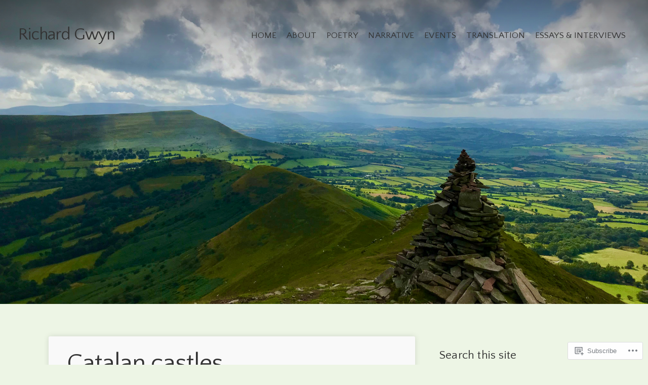

--- FILE ---
content_type: text/html; charset=UTF-8
request_url: https://richardgwyn.me/tag/perfomance/
body_size: 24551
content:
<!DOCTYPE html>

<html class="no-js" lang="en">

<head>

	<meta charset="UTF-8">

	<!-- Mobile View -->
	<meta name="viewport" content="width=device-width, initial-scale=1">

	<title>Perfomance | Richard Gwyn</title>

	<link rel="profile" href="http://gmpg.org/xfn/11">
	<link rel="pingback" href="https://richardgwyn.me/xmlrpc.php">

	<script type="text/javascript">
  WebFontConfig = {"google":{"families":["Quattrocento+Sans:r:latin,latin-ext","Quattrocento+Sans:r,i,b,bi:latin,latin-ext"]},"api_url":"https:\/\/fonts-api.wp.com\/css"};
  (function() {
    var wf = document.createElement('script');
    wf.src = '/wp-content/plugins/custom-fonts/js/webfont.js';
    wf.type = 'text/javascript';
    wf.async = 'true';
    var s = document.getElementsByTagName('script')[0];
    s.parentNode.insertBefore(wf, s);
	})();
</script><style id="jetpack-custom-fonts-css">.wf-active body{font-family:"Quattrocento Sans",sans-serif}.wf-active blockquote{font-family:"Quattrocento Sans",sans-serif}.wf-active #navigation{font-family:"Quattrocento Sans",sans-serif}.wf-active .blog-holder .format-link a{font-family:"Quattrocento Sans",sans-serif}.wf-active .slideshow .format-link a{font-family:"Quattrocento Sans",sans-serif}.wf-active .blog-holder .format-quote .quote-text{font-family:"Quattrocento Sans",sans-serif}.wf-active .slideshow .format-quote .excerpt{font-family:"Quattrocento Sans",sans-serif}.wf-active .slideshow .format-quote .quote-author{font-family:"Quattrocento Sans",sans-serif}.wf-active .pagination{font-family:"Quattrocento Sans",sans-serif}.wf-active #searchform #s, .wf-active #searchform .search-field{font-family:"Quattrocento Sans",sans-serif}.wf-active #searchsubmit{font-family:"Quattrocento Sans",sans-serif}.wf-active #author, .wf-active #email, .wf-active #url{font-family:"Quattrocento Sans",sans-serif}.wf-active #comment{font-family:"Quattrocento Sans",sans-serif}.wf-active #cancel-comment-reply-link{font-family:"Quattrocento Sans",sans-serif}.wf-active #comments #respond input#submit, .wf-active #nextLink a, .wf-active #prevLink a, .wf-active #searchsubmit, .wf-active #submit, .wf-active .container .gform_wrapper input.button, .wf-active .more-link, .wf-active .reply a, .wf-active a.button{font-family:"Quattrocento Sans",sans-serif}.wf-active table{font-family:"Quattrocento Sans",sans-serif}.wf-active .container form input[type="email"], .wf-active .container form input[type="number"], .wf-active .container form input[type="password"], .wf-active .container form input[type="tel"], .wf-active .container form input[type="text"], .wf-active .container form input[type="url"], .wf-active .container form textarea{font-family:"Quattrocento Sans",sans-serif}.wf-active .container form select{font-family:"Quattrocento Sans",sans-serif}.wf-active h1, .wf-active h2, .wf-active h3, .wf-active h4, .wf-active h5, .wf-active h6{font-family:"Quattrocento Sans",sans-serif;font-weight:400;font-style:normal}.wf-active h1{font-size:3.9em;font-style:normal;font-weight:400}.wf-active h2{font-size:3.12em;font-style:normal;font-weight:400}.wf-active h3{font-size:2.6em;font-style:normal;font-weight:400}.wf-active h4{font-size:2.08em;font-style:normal;font-weight:400}.wf-active h5{font-size:1.82em;font-style:normal;font-weight:400}.wf-active h6{font-size:1.43em;font-style:normal;font-weight:400}.wf-active .headline{font-size:4.42em;font-weight:400;font-style:normal}.wf-active .headline.img-headline{font-size:5.2em;font-style:normal;font-weight:400}.wf-active .headline.small{font-size:3.12em;font-weight:400;font-style:normal}.wf-active .title{font-size:1.3em;font-weight:400;font-style:normal}.wf-active #header .site-title{font-size:2.08em;font-family:"Quattrocento Sans",sans-serif;font-weight:400;font-style:normal}.wf-active .slideshow .headline{font-size:4.68em;font-style:normal;font-weight:400}.wf-active .slideshow .headline.small{font-size:3.9em;font-style:normal;font-weight:400}.wf-active #comments-title{font-size:2.6em;font-style:normal;font-weight:400}</style>
<meta name='robots' content='max-image-preview:large' />

<!-- Async WordPress.com Remote Login -->
<script id="wpcom_remote_login_js">
var wpcom_remote_login_extra_auth = '';
function wpcom_remote_login_remove_dom_node_id( element_id ) {
	var dom_node = document.getElementById( element_id );
	if ( dom_node ) { dom_node.parentNode.removeChild( dom_node ); }
}
function wpcom_remote_login_remove_dom_node_classes( class_name ) {
	var dom_nodes = document.querySelectorAll( '.' + class_name );
	for ( var i = 0; i < dom_nodes.length; i++ ) {
		dom_nodes[ i ].parentNode.removeChild( dom_nodes[ i ] );
	}
}
function wpcom_remote_login_final_cleanup() {
	wpcom_remote_login_remove_dom_node_classes( "wpcom_remote_login_msg" );
	wpcom_remote_login_remove_dom_node_id( "wpcom_remote_login_key" );
	wpcom_remote_login_remove_dom_node_id( "wpcom_remote_login_validate" );
	wpcom_remote_login_remove_dom_node_id( "wpcom_remote_login_js" );
	wpcom_remote_login_remove_dom_node_id( "wpcom_request_access_iframe" );
	wpcom_remote_login_remove_dom_node_id( "wpcom_request_access_styles" );
}

// Watch for messages back from the remote login
window.addEventListener( "message", function( e ) {
	if ( e.origin === "https://r-login.wordpress.com" ) {
		var data = {};
		try {
			data = JSON.parse( e.data );
		} catch( e ) {
			wpcom_remote_login_final_cleanup();
			return;
		}

		if ( data.msg === 'LOGIN' ) {
			// Clean up the login check iframe
			wpcom_remote_login_remove_dom_node_id( "wpcom_remote_login_key" );

			var id_regex = new RegExp( /^[0-9]+$/ );
			var token_regex = new RegExp( /^.*|.*|.*$/ );
			if (
				token_regex.test( data.token )
				&& id_regex.test( data.wpcomid )
			) {
				// We have everything we need to ask for a login
				var script = document.createElement( "script" );
				script.setAttribute( "id", "wpcom_remote_login_validate" );
				script.src = '/remote-login.php?wpcom_remote_login=validate'
					+ '&wpcomid=' + data.wpcomid
					+ '&token=' + encodeURIComponent( data.token )
					+ '&host=' + window.location.protocol
					+ '//' + window.location.hostname
					+ '&postid=2920'
					+ '&is_singular=';
				document.body.appendChild( script );
			}

			return;
		}

		// Safari ITP, not logged in, so redirect
		if ( data.msg === 'LOGIN-REDIRECT' ) {
			window.location = 'https://wordpress.com/log-in?redirect_to=' + window.location.href;
			return;
		}

		// Safari ITP, storage access failed, remove the request
		if ( data.msg === 'LOGIN-REMOVE' ) {
			var css_zap = 'html { -webkit-transition: margin-top 1s; transition: margin-top 1s; } /* 9001 */ html { margin-top: 0 !important; } * html body { margin-top: 0 !important; } @media screen and ( max-width: 782px ) { html { margin-top: 0 !important; } * html body { margin-top: 0 !important; } }';
			var style_zap = document.createElement( 'style' );
			style_zap.type = 'text/css';
			style_zap.appendChild( document.createTextNode( css_zap ) );
			document.body.appendChild( style_zap );

			var e = document.getElementById( 'wpcom_request_access_iframe' );
			e.parentNode.removeChild( e );

			document.cookie = 'wordpress_com_login_access=denied; path=/; max-age=31536000';

			return;
		}

		// Safari ITP
		if ( data.msg === 'REQUEST_ACCESS' ) {
			console.log( 'request access: safari' );

			// Check ITP iframe enable/disable knob
			if ( wpcom_remote_login_extra_auth !== 'safari_itp_iframe' ) {
				return;
			}

			// If we are in a "private window" there is no ITP.
			var private_window = false;
			try {
				var opendb = window.openDatabase( null, null, null, null );
			} catch( e ) {
				private_window = true;
			}

			if ( private_window ) {
				console.log( 'private window' );
				return;
			}

			var iframe = document.createElement( 'iframe' );
			iframe.id = 'wpcom_request_access_iframe';
			iframe.setAttribute( 'scrolling', 'no' );
			iframe.setAttribute( 'sandbox', 'allow-storage-access-by-user-activation allow-scripts allow-same-origin allow-top-navigation-by-user-activation' );
			iframe.src = 'https://r-login.wordpress.com/remote-login.php?wpcom_remote_login=request_access&origin=' + encodeURIComponent( data.origin ) + '&wpcomid=' + encodeURIComponent( data.wpcomid );

			var css = 'html { -webkit-transition: margin-top 1s; transition: margin-top 1s; } /* 9001 */ html { margin-top: 46px !important; } * html body { margin-top: 46px !important; } @media screen and ( max-width: 660px ) { html { margin-top: 71px !important; } * html body { margin-top: 71px !important; } #wpcom_request_access_iframe { display: block; height: 71px !important; } } #wpcom_request_access_iframe { border: 0px; height: 46px; position: fixed; top: 0; left: 0; width: 100%; min-width: 100%; z-index: 99999; background: #23282d; } ';

			var style = document.createElement( 'style' );
			style.type = 'text/css';
			style.id = 'wpcom_request_access_styles';
			style.appendChild( document.createTextNode( css ) );
			document.body.appendChild( style );

			document.body.appendChild( iframe );
		}

		if ( data.msg === 'DONE' ) {
			wpcom_remote_login_final_cleanup();
		}
	}
}, false );

// Inject the remote login iframe after the page has had a chance to load
// more critical resources
window.addEventListener( "DOMContentLoaded", function( e ) {
	var iframe = document.createElement( "iframe" );
	iframe.style.display = "none";
	iframe.setAttribute( "scrolling", "no" );
	iframe.setAttribute( "id", "wpcom_remote_login_key" );
	iframe.src = "https://r-login.wordpress.com/remote-login.php"
		+ "?wpcom_remote_login=key"
		+ "&origin=aHR0cHM6Ly9yaWNoYXJkZ3d5bi5tZQ%3D%3D"
		+ "&wpcomid=24982955"
		+ "&time=" + Math.floor( Date.now() / 1000 );
	document.body.appendChild( iframe );
}, false );
</script>
<link rel='dns-prefetch' href='//s0.wp.com' />
<link rel='dns-prefetch' href='//fonts-api.wp.com' />
<link rel="alternate" type="application/rss+xml" title="Richard Gwyn &raquo; Feed" href="https://richardgwyn.me/feed/" />
<link rel="alternate" type="application/rss+xml" title="Richard Gwyn &raquo; Comments Feed" href="https://richardgwyn.me/comments/feed/" />
<link rel="alternate" type="application/rss+xml" title="Richard Gwyn &raquo; Perfomance Tag Feed" href="https://richardgwyn.me/tag/perfomance/feed/" />
	<script type="text/javascript">
		/* <![CDATA[ */
		function addLoadEvent(func) {
			var oldonload = window.onload;
			if (typeof window.onload != 'function') {
				window.onload = func;
			} else {
				window.onload = function () {
					oldonload();
					func();
				}
			}
		}
		/* ]]> */
	</script>
	<style id='wp-emoji-styles-inline-css'>

	img.wp-smiley, img.emoji {
		display: inline !important;
		border: none !important;
		box-shadow: none !important;
		height: 1em !important;
		width: 1em !important;
		margin: 0 0.07em !important;
		vertical-align: -0.1em !important;
		background: none !important;
		padding: 0 !important;
	}
/*# sourceURL=wp-emoji-styles-inline-css */
</style>
<link crossorigin='anonymous' rel='stylesheet' id='all-css-2-1' href='/wp-content/plugins/gutenberg-core/v22.2.0/build/styles/block-library/style.css?m=1764855221i&cssminify=yes' type='text/css' media='all' />
<style id='wp-block-library-inline-css'>
.has-text-align-justify {
	text-align:justify;
}
.has-text-align-justify{text-align:justify;}

/*# sourceURL=wp-block-library-inline-css */
</style><style id='global-styles-inline-css'>
:root{--wp--preset--aspect-ratio--square: 1;--wp--preset--aspect-ratio--4-3: 4/3;--wp--preset--aspect-ratio--3-4: 3/4;--wp--preset--aspect-ratio--3-2: 3/2;--wp--preset--aspect-ratio--2-3: 2/3;--wp--preset--aspect-ratio--16-9: 16/9;--wp--preset--aspect-ratio--9-16: 9/16;--wp--preset--color--black: #000000;--wp--preset--color--cyan-bluish-gray: #abb8c3;--wp--preset--color--white: #ffffff;--wp--preset--color--pale-pink: #f78da7;--wp--preset--color--vivid-red: #cf2e2e;--wp--preset--color--luminous-vivid-orange: #ff6900;--wp--preset--color--luminous-vivid-amber: #fcb900;--wp--preset--color--light-green-cyan: #7bdcb5;--wp--preset--color--vivid-green-cyan: #00d084;--wp--preset--color--pale-cyan-blue: #8ed1fc;--wp--preset--color--vivid-cyan-blue: #0693e3;--wp--preset--color--vivid-purple: #9b51e0;--wp--preset--gradient--vivid-cyan-blue-to-vivid-purple: linear-gradient(135deg,rgb(6,147,227) 0%,rgb(155,81,224) 100%);--wp--preset--gradient--light-green-cyan-to-vivid-green-cyan: linear-gradient(135deg,rgb(122,220,180) 0%,rgb(0,208,130) 100%);--wp--preset--gradient--luminous-vivid-amber-to-luminous-vivid-orange: linear-gradient(135deg,rgb(252,185,0) 0%,rgb(255,105,0) 100%);--wp--preset--gradient--luminous-vivid-orange-to-vivid-red: linear-gradient(135deg,rgb(255,105,0) 0%,rgb(207,46,46) 100%);--wp--preset--gradient--very-light-gray-to-cyan-bluish-gray: linear-gradient(135deg,rgb(238,238,238) 0%,rgb(169,184,195) 100%);--wp--preset--gradient--cool-to-warm-spectrum: linear-gradient(135deg,rgb(74,234,220) 0%,rgb(151,120,209) 20%,rgb(207,42,186) 40%,rgb(238,44,130) 60%,rgb(251,105,98) 80%,rgb(254,248,76) 100%);--wp--preset--gradient--blush-light-purple: linear-gradient(135deg,rgb(255,206,236) 0%,rgb(152,150,240) 100%);--wp--preset--gradient--blush-bordeaux: linear-gradient(135deg,rgb(254,205,165) 0%,rgb(254,45,45) 50%,rgb(107,0,62) 100%);--wp--preset--gradient--luminous-dusk: linear-gradient(135deg,rgb(255,203,112) 0%,rgb(199,81,192) 50%,rgb(65,88,208) 100%);--wp--preset--gradient--pale-ocean: linear-gradient(135deg,rgb(255,245,203) 0%,rgb(182,227,212) 50%,rgb(51,167,181) 100%);--wp--preset--gradient--electric-grass: linear-gradient(135deg,rgb(202,248,128) 0%,rgb(113,206,126) 100%);--wp--preset--gradient--midnight: linear-gradient(135deg,rgb(2,3,129) 0%,rgb(40,116,252) 100%);--wp--preset--font-size--small: 13px;--wp--preset--font-size--medium: 20px;--wp--preset--font-size--large: 36px;--wp--preset--font-size--x-large: 42px;--wp--preset--font-family--albert-sans: 'Albert Sans', sans-serif;--wp--preset--font-family--alegreya: Alegreya, serif;--wp--preset--font-family--arvo: Arvo, serif;--wp--preset--font-family--bodoni-moda: 'Bodoni Moda', serif;--wp--preset--font-family--bricolage-grotesque: 'Bricolage Grotesque', sans-serif;--wp--preset--font-family--cabin: Cabin, sans-serif;--wp--preset--font-family--chivo: Chivo, sans-serif;--wp--preset--font-family--commissioner: Commissioner, sans-serif;--wp--preset--font-family--cormorant: Cormorant, serif;--wp--preset--font-family--courier-prime: 'Courier Prime', monospace;--wp--preset--font-family--crimson-pro: 'Crimson Pro', serif;--wp--preset--font-family--dm-mono: 'DM Mono', monospace;--wp--preset--font-family--dm-sans: 'DM Sans', sans-serif;--wp--preset--font-family--dm-serif-display: 'DM Serif Display', serif;--wp--preset--font-family--domine: Domine, serif;--wp--preset--font-family--eb-garamond: 'EB Garamond', serif;--wp--preset--font-family--epilogue: Epilogue, sans-serif;--wp--preset--font-family--fahkwang: Fahkwang, sans-serif;--wp--preset--font-family--figtree: Figtree, sans-serif;--wp--preset--font-family--fira-sans: 'Fira Sans', sans-serif;--wp--preset--font-family--fjalla-one: 'Fjalla One', sans-serif;--wp--preset--font-family--fraunces: Fraunces, serif;--wp--preset--font-family--gabarito: Gabarito, system-ui;--wp--preset--font-family--ibm-plex-mono: 'IBM Plex Mono', monospace;--wp--preset--font-family--ibm-plex-sans: 'IBM Plex Sans', sans-serif;--wp--preset--font-family--ibarra-real-nova: 'Ibarra Real Nova', serif;--wp--preset--font-family--instrument-serif: 'Instrument Serif', serif;--wp--preset--font-family--inter: Inter, sans-serif;--wp--preset--font-family--josefin-sans: 'Josefin Sans', sans-serif;--wp--preset--font-family--jost: Jost, sans-serif;--wp--preset--font-family--libre-baskerville: 'Libre Baskerville', serif;--wp--preset--font-family--libre-franklin: 'Libre Franklin', sans-serif;--wp--preset--font-family--literata: Literata, serif;--wp--preset--font-family--lora: Lora, serif;--wp--preset--font-family--merriweather: Merriweather, serif;--wp--preset--font-family--montserrat: Montserrat, sans-serif;--wp--preset--font-family--newsreader: Newsreader, serif;--wp--preset--font-family--noto-sans-mono: 'Noto Sans Mono', sans-serif;--wp--preset--font-family--nunito: Nunito, sans-serif;--wp--preset--font-family--open-sans: 'Open Sans', sans-serif;--wp--preset--font-family--overpass: Overpass, sans-serif;--wp--preset--font-family--pt-serif: 'PT Serif', serif;--wp--preset--font-family--petrona: Petrona, serif;--wp--preset--font-family--piazzolla: Piazzolla, serif;--wp--preset--font-family--playfair-display: 'Playfair Display', serif;--wp--preset--font-family--plus-jakarta-sans: 'Plus Jakarta Sans', sans-serif;--wp--preset--font-family--poppins: Poppins, sans-serif;--wp--preset--font-family--raleway: Raleway, sans-serif;--wp--preset--font-family--roboto: Roboto, sans-serif;--wp--preset--font-family--roboto-slab: 'Roboto Slab', serif;--wp--preset--font-family--rubik: Rubik, sans-serif;--wp--preset--font-family--rufina: Rufina, serif;--wp--preset--font-family--sora: Sora, sans-serif;--wp--preset--font-family--source-sans-3: 'Source Sans 3', sans-serif;--wp--preset--font-family--source-serif-4: 'Source Serif 4', serif;--wp--preset--font-family--space-mono: 'Space Mono', monospace;--wp--preset--font-family--syne: Syne, sans-serif;--wp--preset--font-family--texturina: Texturina, serif;--wp--preset--font-family--urbanist: Urbanist, sans-serif;--wp--preset--font-family--work-sans: 'Work Sans', sans-serif;--wp--preset--spacing--20: 0.44rem;--wp--preset--spacing--30: 0.67rem;--wp--preset--spacing--40: 1rem;--wp--preset--spacing--50: 1.5rem;--wp--preset--spacing--60: 2.25rem;--wp--preset--spacing--70: 3.38rem;--wp--preset--spacing--80: 5.06rem;--wp--preset--shadow--natural: 6px 6px 9px rgba(0, 0, 0, 0.2);--wp--preset--shadow--deep: 12px 12px 50px rgba(0, 0, 0, 0.4);--wp--preset--shadow--sharp: 6px 6px 0px rgba(0, 0, 0, 0.2);--wp--preset--shadow--outlined: 6px 6px 0px -3px rgb(255, 255, 255), 6px 6px rgb(0, 0, 0);--wp--preset--shadow--crisp: 6px 6px 0px rgb(0, 0, 0);}:where(.is-layout-flex){gap: 0.5em;}:where(.is-layout-grid){gap: 0.5em;}body .is-layout-flex{display: flex;}.is-layout-flex{flex-wrap: wrap;align-items: center;}.is-layout-flex > :is(*, div){margin: 0;}body .is-layout-grid{display: grid;}.is-layout-grid > :is(*, div){margin: 0;}:where(.wp-block-columns.is-layout-flex){gap: 2em;}:where(.wp-block-columns.is-layout-grid){gap: 2em;}:where(.wp-block-post-template.is-layout-flex){gap: 1.25em;}:where(.wp-block-post-template.is-layout-grid){gap: 1.25em;}.has-black-color{color: var(--wp--preset--color--black) !important;}.has-cyan-bluish-gray-color{color: var(--wp--preset--color--cyan-bluish-gray) !important;}.has-white-color{color: var(--wp--preset--color--white) !important;}.has-pale-pink-color{color: var(--wp--preset--color--pale-pink) !important;}.has-vivid-red-color{color: var(--wp--preset--color--vivid-red) !important;}.has-luminous-vivid-orange-color{color: var(--wp--preset--color--luminous-vivid-orange) !important;}.has-luminous-vivid-amber-color{color: var(--wp--preset--color--luminous-vivid-amber) !important;}.has-light-green-cyan-color{color: var(--wp--preset--color--light-green-cyan) !important;}.has-vivid-green-cyan-color{color: var(--wp--preset--color--vivid-green-cyan) !important;}.has-pale-cyan-blue-color{color: var(--wp--preset--color--pale-cyan-blue) !important;}.has-vivid-cyan-blue-color{color: var(--wp--preset--color--vivid-cyan-blue) !important;}.has-vivid-purple-color{color: var(--wp--preset--color--vivid-purple) !important;}.has-black-background-color{background-color: var(--wp--preset--color--black) !important;}.has-cyan-bluish-gray-background-color{background-color: var(--wp--preset--color--cyan-bluish-gray) !important;}.has-white-background-color{background-color: var(--wp--preset--color--white) !important;}.has-pale-pink-background-color{background-color: var(--wp--preset--color--pale-pink) !important;}.has-vivid-red-background-color{background-color: var(--wp--preset--color--vivid-red) !important;}.has-luminous-vivid-orange-background-color{background-color: var(--wp--preset--color--luminous-vivid-orange) !important;}.has-luminous-vivid-amber-background-color{background-color: var(--wp--preset--color--luminous-vivid-amber) !important;}.has-light-green-cyan-background-color{background-color: var(--wp--preset--color--light-green-cyan) !important;}.has-vivid-green-cyan-background-color{background-color: var(--wp--preset--color--vivid-green-cyan) !important;}.has-pale-cyan-blue-background-color{background-color: var(--wp--preset--color--pale-cyan-blue) !important;}.has-vivid-cyan-blue-background-color{background-color: var(--wp--preset--color--vivid-cyan-blue) !important;}.has-vivid-purple-background-color{background-color: var(--wp--preset--color--vivid-purple) !important;}.has-black-border-color{border-color: var(--wp--preset--color--black) !important;}.has-cyan-bluish-gray-border-color{border-color: var(--wp--preset--color--cyan-bluish-gray) !important;}.has-white-border-color{border-color: var(--wp--preset--color--white) !important;}.has-pale-pink-border-color{border-color: var(--wp--preset--color--pale-pink) !important;}.has-vivid-red-border-color{border-color: var(--wp--preset--color--vivid-red) !important;}.has-luminous-vivid-orange-border-color{border-color: var(--wp--preset--color--luminous-vivid-orange) !important;}.has-luminous-vivid-amber-border-color{border-color: var(--wp--preset--color--luminous-vivid-amber) !important;}.has-light-green-cyan-border-color{border-color: var(--wp--preset--color--light-green-cyan) !important;}.has-vivid-green-cyan-border-color{border-color: var(--wp--preset--color--vivid-green-cyan) !important;}.has-pale-cyan-blue-border-color{border-color: var(--wp--preset--color--pale-cyan-blue) !important;}.has-vivid-cyan-blue-border-color{border-color: var(--wp--preset--color--vivid-cyan-blue) !important;}.has-vivid-purple-border-color{border-color: var(--wp--preset--color--vivid-purple) !important;}.has-vivid-cyan-blue-to-vivid-purple-gradient-background{background: var(--wp--preset--gradient--vivid-cyan-blue-to-vivid-purple) !important;}.has-light-green-cyan-to-vivid-green-cyan-gradient-background{background: var(--wp--preset--gradient--light-green-cyan-to-vivid-green-cyan) !important;}.has-luminous-vivid-amber-to-luminous-vivid-orange-gradient-background{background: var(--wp--preset--gradient--luminous-vivid-amber-to-luminous-vivid-orange) !important;}.has-luminous-vivid-orange-to-vivid-red-gradient-background{background: var(--wp--preset--gradient--luminous-vivid-orange-to-vivid-red) !important;}.has-very-light-gray-to-cyan-bluish-gray-gradient-background{background: var(--wp--preset--gradient--very-light-gray-to-cyan-bluish-gray) !important;}.has-cool-to-warm-spectrum-gradient-background{background: var(--wp--preset--gradient--cool-to-warm-spectrum) !important;}.has-blush-light-purple-gradient-background{background: var(--wp--preset--gradient--blush-light-purple) !important;}.has-blush-bordeaux-gradient-background{background: var(--wp--preset--gradient--blush-bordeaux) !important;}.has-luminous-dusk-gradient-background{background: var(--wp--preset--gradient--luminous-dusk) !important;}.has-pale-ocean-gradient-background{background: var(--wp--preset--gradient--pale-ocean) !important;}.has-electric-grass-gradient-background{background: var(--wp--preset--gradient--electric-grass) !important;}.has-midnight-gradient-background{background: var(--wp--preset--gradient--midnight) !important;}.has-small-font-size{font-size: var(--wp--preset--font-size--small) !important;}.has-medium-font-size{font-size: var(--wp--preset--font-size--medium) !important;}.has-large-font-size{font-size: var(--wp--preset--font-size--large) !important;}.has-x-large-font-size{font-size: var(--wp--preset--font-size--x-large) !important;}.has-albert-sans-font-family{font-family: var(--wp--preset--font-family--albert-sans) !important;}.has-alegreya-font-family{font-family: var(--wp--preset--font-family--alegreya) !important;}.has-arvo-font-family{font-family: var(--wp--preset--font-family--arvo) !important;}.has-bodoni-moda-font-family{font-family: var(--wp--preset--font-family--bodoni-moda) !important;}.has-bricolage-grotesque-font-family{font-family: var(--wp--preset--font-family--bricolage-grotesque) !important;}.has-cabin-font-family{font-family: var(--wp--preset--font-family--cabin) !important;}.has-chivo-font-family{font-family: var(--wp--preset--font-family--chivo) !important;}.has-commissioner-font-family{font-family: var(--wp--preset--font-family--commissioner) !important;}.has-cormorant-font-family{font-family: var(--wp--preset--font-family--cormorant) !important;}.has-courier-prime-font-family{font-family: var(--wp--preset--font-family--courier-prime) !important;}.has-crimson-pro-font-family{font-family: var(--wp--preset--font-family--crimson-pro) !important;}.has-dm-mono-font-family{font-family: var(--wp--preset--font-family--dm-mono) !important;}.has-dm-sans-font-family{font-family: var(--wp--preset--font-family--dm-sans) !important;}.has-dm-serif-display-font-family{font-family: var(--wp--preset--font-family--dm-serif-display) !important;}.has-domine-font-family{font-family: var(--wp--preset--font-family--domine) !important;}.has-eb-garamond-font-family{font-family: var(--wp--preset--font-family--eb-garamond) !important;}.has-epilogue-font-family{font-family: var(--wp--preset--font-family--epilogue) !important;}.has-fahkwang-font-family{font-family: var(--wp--preset--font-family--fahkwang) !important;}.has-figtree-font-family{font-family: var(--wp--preset--font-family--figtree) !important;}.has-fira-sans-font-family{font-family: var(--wp--preset--font-family--fira-sans) !important;}.has-fjalla-one-font-family{font-family: var(--wp--preset--font-family--fjalla-one) !important;}.has-fraunces-font-family{font-family: var(--wp--preset--font-family--fraunces) !important;}.has-gabarito-font-family{font-family: var(--wp--preset--font-family--gabarito) !important;}.has-ibm-plex-mono-font-family{font-family: var(--wp--preset--font-family--ibm-plex-mono) !important;}.has-ibm-plex-sans-font-family{font-family: var(--wp--preset--font-family--ibm-plex-sans) !important;}.has-ibarra-real-nova-font-family{font-family: var(--wp--preset--font-family--ibarra-real-nova) !important;}.has-instrument-serif-font-family{font-family: var(--wp--preset--font-family--instrument-serif) !important;}.has-inter-font-family{font-family: var(--wp--preset--font-family--inter) !important;}.has-josefin-sans-font-family{font-family: var(--wp--preset--font-family--josefin-sans) !important;}.has-jost-font-family{font-family: var(--wp--preset--font-family--jost) !important;}.has-libre-baskerville-font-family{font-family: var(--wp--preset--font-family--libre-baskerville) !important;}.has-libre-franklin-font-family{font-family: var(--wp--preset--font-family--libre-franklin) !important;}.has-literata-font-family{font-family: var(--wp--preset--font-family--literata) !important;}.has-lora-font-family{font-family: var(--wp--preset--font-family--lora) !important;}.has-merriweather-font-family{font-family: var(--wp--preset--font-family--merriweather) !important;}.has-montserrat-font-family{font-family: var(--wp--preset--font-family--montserrat) !important;}.has-newsreader-font-family{font-family: var(--wp--preset--font-family--newsreader) !important;}.has-noto-sans-mono-font-family{font-family: var(--wp--preset--font-family--noto-sans-mono) !important;}.has-nunito-font-family{font-family: var(--wp--preset--font-family--nunito) !important;}.has-open-sans-font-family{font-family: var(--wp--preset--font-family--open-sans) !important;}.has-overpass-font-family{font-family: var(--wp--preset--font-family--overpass) !important;}.has-pt-serif-font-family{font-family: var(--wp--preset--font-family--pt-serif) !important;}.has-petrona-font-family{font-family: var(--wp--preset--font-family--petrona) !important;}.has-piazzolla-font-family{font-family: var(--wp--preset--font-family--piazzolla) !important;}.has-playfair-display-font-family{font-family: var(--wp--preset--font-family--playfair-display) !important;}.has-plus-jakarta-sans-font-family{font-family: var(--wp--preset--font-family--plus-jakarta-sans) !important;}.has-poppins-font-family{font-family: var(--wp--preset--font-family--poppins) !important;}.has-raleway-font-family{font-family: var(--wp--preset--font-family--raleway) !important;}.has-roboto-font-family{font-family: var(--wp--preset--font-family--roboto) !important;}.has-roboto-slab-font-family{font-family: var(--wp--preset--font-family--roboto-slab) !important;}.has-rubik-font-family{font-family: var(--wp--preset--font-family--rubik) !important;}.has-rufina-font-family{font-family: var(--wp--preset--font-family--rufina) !important;}.has-sora-font-family{font-family: var(--wp--preset--font-family--sora) !important;}.has-source-sans-3-font-family{font-family: var(--wp--preset--font-family--source-sans-3) !important;}.has-source-serif-4-font-family{font-family: var(--wp--preset--font-family--source-serif-4) !important;}.has-space-mono-font-family{font-family: var(--wp--preset--font-family--space-mono) !important;}.has-syne-font-family{font-family: var(--wp--preset--font-family--syne) !important;}.has-texturina-font-family{font-family: var(--wp--preset--font-family--texturina) !important;}.has-urbanist-font-family{font-family: var(--wp--preset--font-family--urbanist) !important;}.has-work-sans-font-family{font-family: var(--wp--preset--font-family--work-sans) !important;}
/*# sourceURL=global-styles-inline-css */
</style>

<style id='classic-theme-styles-inline-css'>
/*! This file is auto-generated */
.wp-block-button__link{color:#fff;background-color:#32373c;border-radius:9999px;box-shadow:none;text-decoration:none;padding:calc(.667em + 2px) calc(1.333em + 2px);font-size:1.125em}.wp-block-file__button{background:#32373c;color:#fff;text-decoration:none}
/*# sourceURL=/wp-includes/css/classic-themes.min.css */
</style>
<link crossorigin='anonymous' rel='stylesheet' id='all-css-4-1' href='/_static/??-eJyVzksOAiEMgOELWRpGo+PCeJaBqYrSgVBw4u3FR9TER+Kmi+b/muIYwYYh05Ax+rJ1g6ANxgd7EGyUbpUGcRw9QaKjmmHvJD8KkHzypKzIBF8OcYHnrUR1z7HLl4Kpdx154pr9YmOsBoyJiUSgTnaFIe8qlDd3W+O9wlhSDEL4+bcvcc1uADgY95/b1AS6kSTw1a15peetbqdNs1zsz7+GhBg=&cssminify=yes' type='text/css' media='all' />
<link rel='stylesheet' id='purpose-fonts-css' href='https://fonts-api.wp.com/css?family=Raleway%3A400%2C200%2C300%2C800%2C700%2C500%2C600%2C900%2C100%7COpen+Sans%3A400%2C300%2C600%2C700%2C800%2C800italic%2C700italic%2C600italic%2C400italic%2C300italic%7CMontserrat%3A400%2C700%7CDroid+Serif%3A400%2C400italic%2C700%2C700italic&#038;subset=latin%2Clatin-ext' media='all' />
<link crossorigin='anonymous' rel='stylesheet' id='all-css-6-1' href='/_static/??-eJzTLy/QTc7PK0nNK9HPLdUtyClNz8wr1i9KTcrJTwcy0/WTi5G5ekCujj52Temp+bo5+cmJJZn5eSgc3bScxMwikFb7XFtDE1NLExMLc0OTLACohS2q&cssminify=yes' type='text/css' media='all' />
<style id='jetpack-global-styles-frontend-style-inline-css'>
:root { --font-headings: unset; --font-base: unset; --font-headings-default: -apple-system,BlinkMacSystemFont,"Segoe UI",Roboto,Oxygen-Sans,Ubuntu,Cantarell,"Helvetica Neue",sans-serif; --font-base-default: -apple-system,BlinkMacSystemFont,"Segoe UI",Roboto,Oxygen-Sans,Ubuntu,Cantarell,"Helvetica Neue",sans-serif;}
/*# sourceURL=jetpack-global-styles-frontend-style-inline-css */
</style>
<link crossorigin='anonymous' rel='stylesheet' id='all-css-8-1' href='/wp-content/themes/h4/global.css?m=1420737423i&cssminify=yes' type='text/css' media='all' />
<script type="text/javascript" id="wpcom-actionbar-placeholder-js-extra">
/* <![CDATA[ */
var actionbardata = {"siteID":"24982955","postID":"0","siteURL":"https://richardgwyn.me","xhrURL":"https://richardgwyn.me/wp-admin/admin-ajax.php","nonce":"538b1bcb63","isLoggedIn":"","statusMessage":"","subsEmailDefault":"instantly","proxyScriptUrl":"https://s0.wp.com/wp-content/js/wpcom-proxy-request.js?m=1513050504i&amp;ver=20211021","i18n":{"followedText":"New posts from this site will now appear in your \u003Ca href=\"https://wordpress.com/reader\"\u003EReader\u003C/a\u003E","foldBar":"Collapse this bar","unfoldBar":"Expand this bar","shortLinkCopied":"Shortlink copied to clipboard."}};
//# sourceURL=wpcom-actionbar-placeholder-js-extra
/* ]]> */
</script>
<script type="text/javascript" id="jetpack-mu-wpcom-settings-js-before">
/* <![CDATA[ */
var JETPACK_MU_WPCOM_SETTINGS = {"assetsUrl":"https://s0.wp.com/wp-content/mu-plugins/jetpack-mu-wpcom-plugin/sun/jetpack_vendor/automattic/jetpack-mu-wpcom/src/build/"};
//# sourceURL=jetpack-mu-wpcom-settings-js-before
/* ]]> */
</script>
<script crossorigin='anonymous' type='text/javascript'  src='/_static/??-eJyNjksOwjAMBS9EmgIqnwVizTFQMcRRnBg7KfT2BARSd3T1FjMjPftg06eYIWbr1UrIhiU9x8brwk5YdkCglgUIC1kuwknhnbhMoVOHwy/B2IdyqXKF/l5Axu80hPGvZAhvcs4wlWecSAPI6WPNj7QwyBXV1eRIh+V21XbrdrPb+xdrdWgV'></script>
<script type="text/javascript" id="rlt-proxy-js-after">
/* <![CDATA[ */
	rltInitialize( {"token":null,"iframeOrigins":["https:\/\/widgets.wp.com"]} );
//# sourceURL=rlt-proxy-js-after
/* ]]> */
</script>
<link rel="EditURI" type="application/rsd+xml" title="RSD" href="https://richardgwyn.wordpress.com/xmlrpc.php?rsd" />
<meta name="generator" content="WordPress.com" />

<!-- Jetpack Open Graph Tags -->
<meta property="og:type" content="website" />
<meta property="og:title" content="Perfomance &#8211; Richard Gwyn" />
<meta property="og:url" content="https://richardgwyn.me/tag/perfomance/" />
<meta property="og:site_name" content="Richard Gwyn" />
<meta property="og:image" content="https://richardgwyn.me/wp-content/uploads/2020/05/cropped-ouroboros.jpg?w=200" />
<meta property="og:image:width" content="200" />
<meta property="og:image:height" content="200" />
<meta property="og:image:alt" content="" />
<meta property="og:locale" content="en_US" />
<meta name="twitter:creator" content="@richardgwyn" />

<!-- End Jetpack Open Graph Tags -->
<link rel='openid.server' href='https://richardgwyn.me/?openidserver=1' />
<link rel='openid.delegate' href='https://richardgwyn.me/' />
<link rel="search" type="application/opensearchdescription+xml" href="https://richardgwyn.me/osd.xml" title="Richard Gwyn" />
<link rel="search" type="application/opensearchdescription+xml" href="https://s1.wp.com/opensearch.xml" title="WordPress.com" />
<meta name="theme-color" content="#edf5e5" />
		<style type="text/css">
			.recentcomments a {
				display: inline !important;
				padding: 0 !important;
				margin: 0 !important;
			}

			table.recentcommentsavatartop img.avatar, table.recentcommentsavatarend img.avatar {
				border: 0px;
				margin: 0;
			}

			table.recentcommentsavatartop a, table.recentcommentsavatarend a {
				border: 0px !important;
				background-color: transparent !important;
			}

			td.recentcommentsavatarend, td.recentcommentsavatartop {
				padding: 0px 0px 1px 0px;
				margin: 0px;
			}

			td.recentcommentstextend {
				border: none !important;
				padding: 0px 0px 2px 10px;
			}

			.rtl td.recentcommentstextend {
				padding: 0px 10px 2px 0px;
			}

			td.recentcommentstexttop {
				border: none;
				padding: 0px 0px 0px 10px;
			}

			.rtl td.recentcommentstexttop {
				padding: 0px 10px 0px 0px;
			}
		</style>
		<meta name="description" content="Posts about Perfomance written by richardgwyn" />
<style type="text/css" id="custom-background-css">
body.custom-background { background-color: #edf5e5; }
</style>
	<style type="text/css" id="custom-colors-css">.post-meta { color: #6D6D6D;}
.single .post-meta { color: #666666;}
body, #comments, code, pre { color: #666666;}
.pagination .page-numbers:hover, .pagination .page-numbers.current, .pagination a.page-numbers:hover, .pagination .page-numbers:active { color: #666666;}
.pagination .page-numbers, .pagination a.page-numbers, .pagination a.page-numbers:link { color: #666666;}
.author.archive, .single, .page, .widget, .footer-information, .page-links .link-label { color: #666666;}
table td, table th { border-color: #e4e4e4;}
table td, table th { border-color: rgba( 228, 228, 228, 0.3 );}
table th { background-color: #e4e4e4;}
table th { background-color: rgba( 228, 228, 228, 0.3 );}
h1, h2, h3, h4, h5, h6, h1 a, h2 a, h3 a, h4 a, h5 a, h6 a, h1 a:link, h2 a:link, h3 a:link, h4 a:link, h5 a:link, h6 a:link, #comments-title, #respond h3, blockquote { color: #333333;}
.single blockquote, .page blockquote { color: #333333;}
.single h1, .single h2, .single h3, .single h4, .single h5, .single h6 { color: #333333;}
.widget h1, .widget h2, .widget h3, .widget h4, .widget h5, .widget h6 { color: #333333;}
.author.archive h1, .author.archive h2, .author.archive h3, .author.archive h4, .author.archive h5, .author.archive h6 { color: #333333;}
.page h1, .page h2, .page h3, .page h4, .page h5, .page h6 { color: #333333;}
.single h1 a, .single h2 a, .single h3 a, .single h4 a, .single h5 a, .single h6 a, .single h1 a:link, .single h2 a:link, .single h3 a:link, .single h4 a:link, .single h5 a:link, .single h6 a:link { color: #333333;}
#header.header-small .site-title a { color: #333333;}
#header.header-small .menu a, { color: #333333;}
#header.header-small .menu a:link { color: #333333;}
#header.header-small .menu a:visited { color: #333333;}
#header.header-small .menu-toggle { color: #333333;}
#header.header-small .menu-toggle:before { color: #333333;}
#header.text-dark .site-title a { color: #333333;}
#header.text-dark .menu a { color: #333333;}
#header.text-dark .menu a:link { color: #333333;}
#header.text-dark .menu a:visited { color: #333333;}
#header.text-dark .menu-toggle { color: #333333;}
#header.text-dark .menu-toggle:before { color: #333333;}
#wrap #header .site-title a, #wrap #header .menu a, #wrap #header .menu a:link, #wrap #header .menu a:visited, #wrap #header .menu-toggle, #wrap #header .menu-toggle:before, .mobile-menu a, .mobile-menu a:link, .mobile-menu a:hover, .mobile-menu a:visited, .page .mobile-menu a, .page .mobile-menu a:link, .page .mobile-menu a:hover, .page .mobile-menu a:visited { color: #333333;}
body, table { background-color: #edf5e5;}
#header.text-dark { background-color: #ffffff;}
#header .header-bg { background-color: #ffffff;}
#header .header-bg { background-color: rgba( 255, 255, 255, 0.8 );}
a, a:link, a:visited { color: #577717;}
a:hover { color: #577717;}
a:focus { color: #577717;}
a:active { color: #577717;}
h1 a:hover, h2 a:hover, h3 a:hover, h4 a:hover, h5 a:hover, h6 a:hover { color: #577717;}
#comments a, #comments a:link, #comments a:visited, #comments a:focus, #comments a:hover, #comments a:active { color: #577717;}
.widget a, .widget a:link, .widget a:hover, .widget a:active, .widget a:focus { color: #516F15;}
.page a, .page a:link, .page a:hover, .page a:active, .page a:focus { color: #516F15;}
.footer-information a, .footer-information a:link, .footer-information a:hover, .footer-information a:active, .footer-information a:focus { color: #516F15;}
.single a, .single a:link { color: #516F15;}
.single a:hover { color: #516F15;}
.single a:focus { color: #516F15;}
.single a:active { color: #516F15;}
.page a, .page a:link, .page a:visited { color: #516F15;}
.page a:hover { color: #516F15;}
.page a:focus { color: #516F15;}
.page a:active { color: #516F15;}
.author.archive a, .author.archive a:link { color: #516F15;}
.author.archive a:hover { color: #516F15;}
.author.archive a:focus { color: #516F15;}
.author.archive a:active { color: #516F15;}
.single h1 a:hover, .single h2 a:hover, .single h3 a:hover, .single h4 a:hover, .single h5 a:hover, .single h6 a:hover { color: #516F15;}
.page h1 a:hover, .page h2 a:hover, .page h3 a:hover, .page h4 a:hover, .page h5 a:hover, .page h6 a:hover { color: #516F15;}
</style>
<link rel="icon" href="https://richardgwyn.me/wp-content/uploads/2020/05/cropped-ouroboros.jpg?w=32" sizes="32x32" />
<link rel="icon" href="https://richardgwyn.me/wp-content/uploads/2020/05/cropped-ouroboros.jpg?w=192" sizes="192x192" />
<link rel="apple-touch-icon" href="https://richardgwyn.me/wp-content/uploads/2020/05/cropped-ouroboros.jpg?w=180" />
<meta name="msapplication-TileImage" content="https://richardgwyn.me/wp-content/uploads/2020/05/cropped-ouroboros.jpg?w=270" />
			<link rel="stylesheet" id="custom-css-css" type="text/css" href="https://s0.wp.com/?custom-css=1&#038;csblog=1GPcT&#038;cscache=6&#038;csrev=11" />
			<!-- Jetpack Google Analytics -->
			<script type='text/javascript'>
				var _gaq = _gaq || [];
				_gaq.push(['_setAccount', 'UA-2639451-1']);
_gaq.push(['_trackPageview']);
				(function() {
					var ga = document.createElement('script'); ga.type = 'text/javascript'; ga.async = true;
					ga.src = ('https:' === document.location.protocol ? 'https://ssl' : 'http://www') + '.google-analytics.com/ga.js';
					var s = document.getElementsByTagName('script')[0]; s.parentNode.insertBefore(ga, s);
				})();
			</script>
			<!-- End Jetpack Google Analytics -->

<link crossorigin='anonymous' rel='stylesheet' id='all-css-0-3' href='/_static/??-eJyVjlsKAjEMRTdkDeMD9UNcioxp0GjbhEk6g7t3BBVFEPy7D+7hwqABpTgVh1yDpnrkYnAm1xYvYYwGRcmPAqyWZ7fvqUTpoK0uuXVnfK0wtWaMwU+UKZwoKXUQ2Rw6MpVi3FPoOZLYdzJFswn8vvX2Zs8F4VA5xdEeDDtW5xH46aaZy5/gLLEmMhg4HskNXDSo2KjMr4nutF3eNqvlfLNuFs3sfAMPDX5J&cssminify=yes' type='text/css' media='all' />
</head>

<body class="archive tag tag-perfomance tag-507159 custom-background wp-theme-premiumpurpose customizer-styles-applied purpose-right-sidebar purpose-sidebar-active purpose-relative-text jetpack-reblog-enabled custom-colors">

<!-- BEGIN #wrap -->
<div id="wrap">

	<!-- BEGIN .container -->
	<div class="container">

		<!-- BEGIN #header -->
		<div id="header" class="header-large">

			<!-- BEGIN .row -->
			<div class="row">

				<!-- BEGIN .five columns -->
				<div class="five columns">

					<div id="logo">

						<a href="https://richardgwyn.me/" class="site-logo-link" rel="home" itemprop="url"></a>
						
						<div id="masthead">

							<h1 class="site-title">
								<a href="https://richardgwyn.me/" rel="home">Richard Gwyn</a>
							</h1>

							<h2 class="text-hide">
								Writer and Translator							</h2>

						</div>

						
					</div>

					<span class="menu-toggle"></span>

				<!-- END .five columns -->
				</div>

				<!-- BEGIN .eleven columns -->
				<div class="eleven columns">

					<!-- BEGIN #navigation -->
					<nav id="navigation" class="navigation-main" role="navigation">

						<ul id="menu-menu" class="menu"><li id="menu-item-5040" class="menu-item menu-item-type-custom menu-item-object-custom menu-item-5040"><a href="https://richardgwyn.wordpress.com">Home</a></li>
<li id="menu-item-4887" class="menu-item menu-item-type-post_type menu-item-object-page menu-item-4887"><a href="https://richardgwyn.me/about/">About</a></li>
<li id="menu-item-4915" class="menu-item menu-item-type-post_type menu-item-object-page menu-item-4915"><a href="https://richardgwyn.me/books/">Poetry</a></li>
<li id="menu-item-5342" class="menu-item menu-item-type-post_type menu-item-object-page menu-item-5342"><a href="https://richardgwyn.me/memoir/">Narrative</a></li>
<li id="menu-item-4914" class="menu-item menu-item-type-post_type menu-item-object-page menu-item-4914"><a href="https://richardgwyn.me/events/">Events</a></li>
<li id="menu-item-8480" class="menu-item menu-item-type-post_type menu-item-object-page menu-item-8480"><a href="https://richardgwyn.me/translation/">Translation</a></li>
<li id="menu-item-7219" class="menu-item menu-item-type-post_type menu-item-object-page menu-item-7219"><a href="https://richardgwyn.me/essays/">Essays &amp; Interviews</a></li>
</ul>
						
					<!-- END #navigation -->
					</nav>

				<!-- END .eleven columns -->
				</div>

			<!-- END .row -->
			</div>

			<span class="header-bg"></span>

		<!-- END #header -->
		</div>

<!-- BEGIN .post class -->
<div class="post-2920 post type-post status-publish format-standard hentry category-catalunya category-theatre tag-castellers tag-catalan-culture tag-catalunya tag-festa-major tag-perfomance tag-roses tag-spain" id="page-2920">
	
			<div class="feature-img page-banner"  style="background-image: url(https://richardgwyn.me/wp-content/uploads/2021/11/y-grib.jpeg);">
			<img src="https://richardgwyn.me/wp-content/uploads/2021/11/y-grib.jpeg" height="3024" width="4032" alt="Richard Gwyn" />
		</div>
		
	<!-- BEGIN .row -->
	<div class="row">
	
		<!-- BEGIN .content -->
		<div class="content">
		
					
			<!-- BEGIN .eleven columns -->
			<div class="eleven columns">
		
				<!-- BEGIN .postarea -->
				<div id="infinite-container" class="postarea clearfix">
				
					
<!-- BEGIN .post class -->
<div class="archive-holder post-2920 post type-post status-publish format-standard hentry category-catalunya category-theatre tag-castellers tag-catalan-culture tag-catalunya tag-festa-major tag-perfomance tag-roses tag-spain" id="post-2920">

	
	<!-- BEGIN .article -->
	<div class="article clearfix">

		<h2 class="headline small"><a href="https://richardgwyn.me/2015/08/24/catalan-castles/" rel="bookmark">Catalan castles</a></h2>
		<p>I have always been deeply and unaccountably moved while watching the Catalan castell being performed. My family and I witnessed a castell event last Sunday in the town of Roses, and I filmed two of them. The one&#8230; <a class="read-more" href="https://richardgwyn.me/2015/08/24/catalan-castles/">Read More</a></p>

	<!-- END .article -->
	</div>

	
		<!-- BEGIN .post-meta -->
		<div class="post-meta">

			<div class="align-left">
				<p><i class="fa fa-comment"></i> &nbsp;<a href="https://richardgwyn.me/2015/08/24/catalan-castles/#comments">3 Comments</a></p>				<p><i class="fa fa-clock-o"></i> &nbsp;Posted on August 24, 2015 by <a href="https://richardgwyn.me/author/richardgwyn/" title="Posts by richardgwyn" rel="author">richardgwyn</a></p>
			</div>

			<div class="align-right text-right">
				<p><i class="fa fa-bars"></i> &nbsp;<a href="https://richardgwyn.me/category/catalunya/" rel="category tag">Catalunya</a>, <a href="https://richardgwyn.me/category/theatre/" rel="category tag">Theatre</a></p>
				<p> &nbsp; &nbsp; <i class="fa fa-tags"></i> &nbsp;<a href="https://richardgwyn.me/tag/castellers/" rel="tag">Castellers</a>, <a href="https://richardgwyn.me/tag/catalan-culture/" rel="tag">Catalan culture</a>, <a href="https://richardgwyn.me/tag/catalunya/" rel="tag">Catalunya</a>, <a href="https://richardgwyn.me/tag/festa-major/" rel="tag">Festa Major</a>, <a href="https://richardgwyn.me/tag/perfomance/" rel="tag">Perfomance</a>, <a href="https://richardgwyn.me/tag/roses/" rel="tag">Roses</a>, <a href="https://richardgwyn.me/tag/spain/" rel="tag">Spain</a></p>
			</div>

		<!-- END .post-meta -->
		</div>

	
<!-- END .post class -->
</div>


<!-- BEGIN .pagination -->
<div class="pagination">
	<!-- END .pagination -->
</div>

				
				<!-- END .postarea -->
				</div>
			
			<!-- END .eleven columns -->
			</div>
			
			<!-- BEGIN .five columns -->
			<div class="five columns">
			
				

	<div class="sidebar">
		<div id="search-4" class="widget widget_search"><h6>Search this site</h6>
<form method="get" id="searchform" action="https://richardgwyn.me/" role="search">
	<label for="s" class="assistive-text">Search</label>
	<input type="text" class="field" name="s" value="" id="s" placeholder="Search &hellip;" />
	<input type="submit" class="submit" name="submit" id="searchsubmit" value="Search" />
</form>
</div><div id="nav_menu-4" class="widget widget_nav_menu"><h6>Menu</h6><div class="menu-menu-container"><ul id="menu-menu-1" class="menu"><li class="menu-item menu-item-type-custom menu-item-object-custom menu-item-5040"><a href="https://richardgwyn.wordpress.com">Home</a></li>
<li class="menu-item menu-item-type-post_type menu-item-object-page menu-item-4887"><a href="https://richardgwyn.me/about/">About</a></li>
<li class="menu-item menu-item-type-post_type menu-item-object-page menu-item-4915"><a href="https://richardgwyn.me/books/">Poetry</a></li>
<li class="menu-item menu-item-type-post_type menu-item-object-page menu-item-5342"><a href="https://richardgwyn.me/memoir/">Narrative</a></li>
<li class="menu-item menu-item-type-post_type menu-item-object-page menu-item-4914"><a href="https://richardgwyn.me/events/">Events</a></li>
<li class="menu-item menu-item-type-post_type menu-item-object-page menu-item-8480"><a href="https://richardgwyn.me/translation/">Translation</a></li>
<li class="menu-item menu-item-type-post_type menu-item-object-page menu-item-7219"><a href="https://richardgwyn.me/essays/">Essays &amp; Interviews</a></li>
</ul></div></div><div id="blog_subscription-3" class="widget widget_blog_subscription jetpack_subscription_widget"><h6><label for="subscribe-field">Email Subscription</label></h6>

			<div class="wp-block-jetpack-subscriptions__container">
			<form
				action="https://subscribe.wordpress.com"
				method="post"
				accept-charset="utf-8"
				data-blog="24982955"
				data-post_access_level="everybody"
				id="subscribe-blog"
			>
				<p>Enter your email address to subscribe to this blog and receive notifications of new posts by email.</p>
				<p id="subscribe-email">
					<label
						id="subscribe-field-label"
						for="subscribe-field"
						class="screen-reader-text"
					>
						Email Address:					</label>

					<input
							type="email"
							name="email"
							autocomplete="email"
							
							style="width: 95%; padding: 1px 10px"
							placeholder="Email Address"
							value=""
							id="subscribe-field"
							required
						/>				</p>

				<p id="subscribe-submit"
									>
					<input type="hidden" name="action" value="subscribe"/>
					<input type="hidden" name="blog_id" value="24982955"/>
					<input type="hidden" name="source" value="https://richardgwyn.me/tag/perfomance/"/>
					<input type="hidden" name="sub-type" value="widget"/>
					<input type="hidden" name="redirect_fragment" value="subscribe-blog"/>
					<input type="hidden" id="_wpnonce" name="_wpnonce" value="f2f4f39fcd" />					<button type="submit"
													class="wp-block-button__link"
																	>
						Sign me up!					</button>
				</p>
			</form>
							<div class="wp-block-jetpack-subscriptions__subscount">
					Join 494 other subscribers				</div>
						</div>
			
</div><div id="rss-2" class="widget widget_rss"><h6><a class="rsswidget" href="https://richardgwyn.me/feed/" title="Syndicate this content"><img style="background: orange; color: white; border: none;" width="14" height="14" src="https://s.wordpress.com/wp-includes/images/rss.png?m=1354137473i" alt="RSS" /></a> <a class="rsswidget" href="https://richardgwyn.me" title="Writer and Translator">Ricardo Blanco&#8217;s Blog</a></h6><ul><li><a class='rsswidget' href='https://richardgwyn.me/2024/11/29/raids-on-the-underworld/' title='On 3rd December, 2024, I will be launching a Substack blog under this title. I have been compiling Ricardo Blanco’s Blog since July 2011 and think that it’s time for a change. Which is where Raids on the... Read More'>Raids on the Underworld</a></li><li><a class='rsswidget' href='https://richardgwyn.me/2024/11/26/invisible-dog-by-fabio-morabito/' title='This month sees the publication of my latest book of translations, Invisible Dog, by the Mexican poet Fabio Morábito. Many thanks to the team at Carcanet for their work in producing this handsome volume. We did an online... Read More'>Invisible Dog by Fabio Morábito</a></li><li><a class='rsswidget' href='https://richardgwyn.me/2024/10/09/further-reflections-on-waking-at-4-00-a-m/' title='Two more things emerged from stirring the 4.00 a.m. pot, an unsought consequence of which. last night, was a long bout of sleeplessness and some scribbled notes. A couple of these will serve as an addendum to yesterday’s... Read More'>Further reflections on waking at 4.00 a.m.</a></li><li><a class='rsswidget' href='https://richardgwyn.me/2024/10/08/illustrious-insomniacs-4-00-oclock-or-whatever-time-in-the-morning/' title='It sometimes happens that, as soon as I decide to write about something, the universe sends me little pointers and reminders, as if to corroborate the idea. Call it serendipity or call it synchronicity; whenever an idea looks... Read More'>Illustrious insomniacs: 4.00 o’clock or whatever time in the morning</a></li><li><a class='rsswidget' href='https://richardgwyn.me/2024/09/09/the-future-is-dark-woolf-solnit-darrieussecq-and-the-lucy-letby-trial/' title='These words were cast before me by a triad of women writers,  each of whom has had a significant influence on my thinking at one time or other: Marie Darrieussecq, Rebecca Solnit and Virginia Woolf.  Marie Darrieussecq opens... Read More'>The Future is Dark: Woolf, Solnit, Darrieussecq . . . and the Lucy Letby trial</a></li><li><a class='rsswidget' href='https://richardgwyn.me/2024/06/13/on-moving-home-the-sorrows-of-gaza-and-a-poem-about-kindness/' title='We are moving, after nearly 30 years in our family home. We are sad to leave the old place but also joyful to have so many memories of good times spent together. And at least we have a... Read More'>On moving home, the sorrows of Gaza, and a poem about kindness</a></li><li><a class='rsswidget' href='https://richardgwyn.me/2024/06/06/to-be-always-the-same-person/' title='I have driven past Bryn Arw countless times on my way to the Vale of Ewyas and Llantony, but only became aware of it as a separate entity about three years ago when a graffito appeared on the... Read More'>To be always the same person</a></li><li><a class='rsswidget' href='https://richardgwyn.me/2024/05/30/last-welsh-speakers-in-the-black-mountains/' title='On my most recent excursion to the hills I have no new agenda following on from the ‘how long can you stay focused on anything at all’ theme, which, to be honest, turned out to be something of... Read More'>The last Welsh speakers of the Black Mountains</a></li><li><a class='rsswidget' href='https://richardgwyn.me/2024/05/23/narrative-horror/' title='A conversation with an old friend, while driving to Bristol airport earlier this month, led me back along the wild mountain tracks of memory, and an introduction to what psychologist Martin Conway refers to as the self-memory system... Read More'>Narrative Horror</a></li><li><a class='rsswidget' href='https://richardgwyn.me/2024/05/21/whats-in-a-name/' title='Regular readers of these posts — and if you do not already subscribe to the email, please do so in the space provided on the right — will have noticed that last week I dropped the moniker Ricardo... Read More'>What’s in a name?</a></li></ul></div><div id="gravatar-3" class="widget widget_gravatar"><p><a href="http://www.richardgwyn.com"><img referrerpolicy="no-referrer" alt='Unknown&#039;s avatar' src='https://0.gravatar.com/avatar/cdc971576f8b2eddcfb4a661f6ada98fa5da0f05f67fc8c93ab0414e466b2932?s=96&#038;d=identicon&#038;r=G' srcset='https://0.gravatar.com/avatar/cdc971576f8b2eddcfb4a661f6ada98fa5da0f05f67fc8c93ab0414e466b2932?s=96&#038;d=identicon&#038;r=G 1x, https://0.gravatar.com/avatar/cdc971576f8b2eddcfb4a661f6ada98fa5da0f05f67fc8c93ab0414e466b2932?s=144&#038;d=identicon&#038;r=G 1.5x, https://0.gravatar.com/avatar/cdc971576f8b2eddcfb4a661f6ada98fa5da0f05f67fc8c93ab0414e466b2932?s=192&#038;d=identicon&#038;r=G 2x, https://0.gravatar.com/avatar/cdc971576f8b2eddcfb4a661f6ada98fa5da0f05f67fc8c93ab0414e466b2932?s=288&#038;d=identicon&#038;r=G 3x, https://0.gravatar.com/avatar/cdc971576f8b2eddcfb4a661f6ada98fa5da0f05f67fc8c93ab0414e466b2932?s=384&#038;d=identicon&#038;r=G 4x' class='avatar avatar-96 grav-widget-none' height='96' width='96' loading='lazy' decoding='async' /></a></p>
<p>Richard Gwyn is the author of Ricardo Blanco's Blog</p>
</div><div id="top-posts-2" class="widget widget_top-posts"><h6>Top Posts &amp; Pages</h6><ul><li><a href="https://richardgwyn.me/about/" class="bump-view" data-bump-view="tp">About</a></li><li><a href="https://richardgwyn.me/memoir/" class="bump-view" data-bump-view="tp">Narrative</a></li><li><a href="https://richardgwyn.me/2019/08/16/alchemy-alephs-and-insomnia-origins-of-the-blue-tent/" class="bump-view" data-bump-view="tp">Alchemy, alephs and insomnia: origins of The Blue Tent</a></li><li><a href="https://richardgwyn.me/2011/11/09/a-state-of-wonder-part-two-johann-sebastian-bachs-goldberg-variations-and-glenn-gould/" class="bump-view" data-bump-view="tp">A State of Wonder, Part Two: Johann Sebastian Bach’s Goldberg Variations and Glenn Gould</a></li><li><a href="https://richardgwyn.me/2020/09/11/contagious-fictions-love-in-the-time-of-cholera/" class="bump-view" data-bump-view="tp">Contagious Fictions: Love in the Time of Cholera</a></li></ul></div><div id="calendar-2" class="widget widget_calendar"><div id="calendar_wrap" class="calendar_wrap"><table id="wp-calendar" class="wp-calendar-table">
	<caption>January 2026</caption>
	<thead>
	<tr>
		<th scope="col" aria-label="Monday">M</th>
		<th scope="col" aria-label="Tuesday">T</th>
		<th scope="col" aria-label="Wednesday">W</th>
		<th scope="col" aria-label="Thursday">T</th>
		<th scope="col" aria-label="Friday">F</th>
		<th scope="col" aria-label="Saturday">S</th>
		<th scope="col" aria-label="Sunday">S</th>
	</tr>
	</thead>
	<tbody>
	<tr>
		<td colspan="3" class="pad">&nbsp;</td><td>1</td><td>2</td><td>3</td><td>4</td>
	</tr>
	<tr>
		<td>5</td><td>6</td><td>7</td><td>8</td><td id="today">9</td><td>10</td><td>11</td>
	</tr>
	<tr>
		<td>12</td><td>13</td><td>14</td><td>15</td><td>16</td><td>17</td><td>18</td>
	</tr>
	<tr>
		<td>19</td><td>20</td><td>21</td><td>22</td><td>23</td><td>24</td><td>25</td>
	</tr>
	<tr>
		<td>26</td><td>27</td><td>28</td><td>29</td><td>30</td><td>31</td>
		<td class="pad" colspan="1">&nbsp;</td>
	</tr>
	</tbody>
	</table><nav aria-label="Previous and next months" class="wp-calendar-nav">
		<span class="wp-calendar-nav-prev"><a href="https://richardgwyn.me/2024/11/">&laquo; Nov</a></span>
		<span class="pad">&nbsp;</span>
		<span class="wp-calendar-nav-next">&nbsp;</span>
	</nav></div></div><div id="archives-4" class="widget widget_archive"><h6>Archives</h6>		<label class="screen-reader-text" for="archives-dropdown-4">Archives</label>
		<select id="archives-dropdown-4" name="archive-dropdown">
			
			<option value="">Select Month</option>
				<option value='https://richardgwyn.me/2024/11/'> November 2024 </option>
	<option value='https://richardgwyn.me/2024/10/'> October 2024 </option>
	<option value='https://richardgwyn.me/2024/09/'> September 2024 </option>
	<option value='https://richardgwyn.me/2024/06/'> June 2024 </option>
	<option value='https://richardgwyn.me/2024/05/'> May 2024 </option>
	<option value='https://richardgwyn.me/2024/04/'> April 2024 </option>
	<option value='https://richardgwyn.me/2023/11/'> November 2023 </option>
	<option value='https://richardgwyn.me/2023/09/'> September 2023 </option>
	<option value='https://richardgwyn.me/2023/08/'> August 2023 </option>
	<option value='https://richardgwyn.me/2023/05/'> May 2023 </option>
	<option value='https://richardgwyn.me/2023/01/'> January 2023 </option>
	<option value='https://richardgwyn.me/2022/12/'> December 2022 </option>
	<option value='https://richardgwyn.me/2022/10/'> October 2022 </option>
	<option value='https://richardgwyn.me/2022/09/'> September 2022 </option>
	<option value='https://richardgwyn.me/2022/08/'> August 2022 </option>
	<option value='https://richardgwyn.me/2022/05/'> May 2022 </option>
	<option value='https://richardgwyn.me/2022/02/'> February 2022 </option>
	<option value='https://richardgwyn.me/2022/01/'> January 2022 </option>
	<option value='https://richardgwyn.me/2021/12/'> December 2021 </option>
	<option value='https://richardgwyn.me/2021/11/'> November 2021 </option>
	<option value='https://richardgwyn.me/2021/10/'> October 2021 </option>
	<option value='https://richardgwyn.me/2021/07/'> July 2021 </option>
	<option value='https://richardgwyn.me/2021/05/'> May 2021 </option>
	<option value='https://richardgwyn.me/2021/04/'> April 2021 </option>
	<option value='https://richardgwyn.me/2021/03/'> March 2021 </option>
	<option value='https://richardgwyn.me/2020/12/'> December 2020 </option>
	<option value='https://richardgwyn.me/2020/09/'> September 2020 </option>
	<option value='https://richardgwyn.me/2020/07/'> July 2020 </option>
	<option value='https://richardgwyn.me/2020/06/'> June 2020 </option>
	<option value='https://richardgwyn.me/2020/05/'> May 2020 </option>
	<option value='https://richardgwyn.me/2020/04/'> April 2020 </option>
	<option value='https://richardgwyn.me/2020/03/'> March 2020 </option>
	<option value='https://richardgwyn.me/2020/02/'> February 2020 </option>
	<option value='https://richardgwyn.me/2020/01/'> January 2020 </option>
	<option value='https://richardgwyn.me/2019/11/'> November 2019 </option>
	<option value='https://richardgwyn.me/2019/08/'> August 2019 </option>
	<option value='https://richardgwyn.me/2019/03/'> March 2019 </option>
	<option value='https://richardgwyn.me/2019/01/'> January 2019 </option>
	<option value='https://richardgwyn.me/2018/12/'> December 2018 </option>
	<option value='https://richardgwyn.me/2018/11/'> November 2018 </option>
	<option value='https://richardgwyn.me/2018/06/'> June 2018 </option>
	<option value='https://richardgwyn.me/2018/04/'> April 2018 </option>
	<option value='https://richardgwyn.me/2018/03/'> March 2018 </option>
	<option value='https://richardgwyn.me/2018/02/'> February 2018 </option>
	<option value='https://richardgwyn.me/2018/01/'> January 2018 </option>
	<option value='https://richardgwyn.me/2017/12/'> December 2017 </option>
	<option value='https://richardgwyn.me/2017/09/'> September 2017 </option>
	<option value='https://richardgwyn.me/2017/06/'> June 2017 </option>
	<option value='https://richardgwyn.me/2017/05/'> May 2017 </option>
	<option value='https://richardgwyn.me/2017/04/'> April 2017 </option>
	<option value='https://richardgwyn.me/2017/03/'> March 2017 </option>
	<option value='https://richardgwyn.me/2016/10/'> October 2016 </option>
	<option value='https://richardgwyn.me/2016/08/'> August 2016 </option>
	<option value='https://richardgwyn.me/2016/05/'> May 2016 </option>
	<option value='https://richardgwyn.me/2016/04/'> April 2016 </option>
	<option value='https://richardgwyn.me/2016/03/'> March 2016 </option>
	<option value='https://richardgwyn.me/2016/01/'> January 2016 </option>
	<option value='https://richardgwyn.me/2015/11/'> November 2015 </option>
	<option value='https://richardgwyn.me/2015/10/'> October 2015 </option>
	<option value='https://richardgwyn.me/2015/09/'> September 2015 </option>
	<option value='https://richardgwyn.me/2015/08/'> August 2015 </option>
	<option value='https://richardgwyn.me/2015/04/'> April 2015 </option>
	<option value='https://richardgwyn.me/2015/01/'> January 2015 </option>
	<option value='https://richardgwyn.me/2014/12/'> December 2014 </option>
	<option value='https://richardgwyn.me/2014/11/'> November 2014 </option>
	<option value='https://richardgwyn.me/2014/10/'> October 2014 </option>
	<option value='https://richardgwyn.me/2014/09/'> September 2014 </option>
	<option value='https://richardgwyn.me/2014/08/'> August 2014 </option>
	<option value='https://richardgwyn.me/2014/06/'> June 2014 </option>
	<option value='https://richardgwyn.me/2014/05/'> May 2014 </option>
	<option value='https://richardgwyn.me/2014/04/'> April 2014 </option>
	<option value='https://richardgwyn.me/2014/03/'> March 2014 </option>
	<option value='https://richardgwyn.me/2014/02/'> February 2014 </option>
	<option value='https://richardgwyn.me/2014/01/'> January 2014 </option>
	<option value='https://richardgwyn.me/2013/12/'> December 2013 </option>
	<option value='https://richardgwyn.me/2013/10/'> October 2013 </option>
	<option value='https://richardgwyn.me/2013/09/'> September 2013 </option>
	<option value='https://richardgwyn.me/2013/08/'> August 2013 </option>
	<option value='https://richardgwyn.me/2013/07/'> July 2013 </option>
	<option value='https://richardgwyn.me/2013/04/'> April 2013 </option>
	<option value='https://richardgwyn.me/2013/03/'> March 2013 </option>
	<option value='https://richardgwyn.me/2013/02/'> February 2013 </option>
	<option value='https://richardgwyn.me/2013/01/'> January 2013 </option>
	<option value='https://richardgwyn.me/2012/12/'> December 2012 </option>
	<option value='https://richardgwyn.me/2012/11/'> November 2012 </option>
	<option value='https://richardgwyn.me/2012/10/'> October 2012 </option>
	<option value='https://richardgwyn.me/2012/09/'> September 2012 </option>
	<option value='https://richardgwyn.me/2012/07/'> July 2012 </option>
	<option value='https://richardgwyn.me/2012/06/'> June 2012 </option>
	<option value='https://richardgwyn.me/2012/05/'> May 2012 </option>
	<option value='https://richardgwyn.me/2012/04/'> April 2012 </option>
	<option value='https://richardgwyn.me/2012/03/'> March 2012 </option>
	<option value='https://richardgwyn.me/2012/02/'> February 2012 </option>
	<option value='https://richardgwyn.me/2012/01/'> January 2012 </option>
	<option value='https://richardgwyn.me/2011/12/'> December 2011 </option>
	<option value='https://richardgwyn.me/2011/11/'> November 2011 </option>
	<option value='https://richardgwyn.me/2011/10/'> October 2011 </option>
	<option value='https://richardgwyn.me/2011/09/'> September 2011 </option>
	<option value='https://richardgwyn.me/2011/08/'> August 2011 </option>
	<option value='https://richardgwyn.me/2011/07/'> July 2011 </option>

		</select>

			<script type="text/javascript">
/* <![CDATA[ */

( ( dropdownId ) => {
	const dropdown = document.getElementById( dropdownId );
	function onSelectChange() {
		setTimeout( () => {
			if ( 'escape' === dropdown.dataset.lastkey ) {
				return;
			}
			if ( dropdown.value ) {
				document.location.href = dropdown.value;
			}
		}, 250 );
	}
	function onKeyUp( event ) {
		if ( 'Escape' === event.key ) {
			dropdown.dataset.lastkey = 'escape';
		} else {
			delete dropdown.dataset.lastkey;
		}
	}
	function onClick() {
		delete dropdown.dataset.lastkey;
	}
	dropdown.addEventListener( 'keyup', onKeyUp );
	dropdown.addEventListener( 'click', onClick );
	dropdown.addEventListener( 'change', onSelectChange );
})( "archives-dropdown-4" );

//# sourceURL=WP_Widget_Archives%3A%3Awidget
/* ]]> */
</script>
</div><div id="tag_cloud-2" class="widget widget_tag_cloud"><h6>Things you may wish to read about</h6><div style="overflow: hidden;"><a href="https://richardgwyn.me/category/argentina/" style="font-size: 106.91489361702%; padding: 1px; margin: 1px;"  title="Argentina (19)">Argentina</a> <a href="https://richardgwyn.me/category/argentina/buenos-aires/" style="font-size: 102.65957446809%; padding: 1px; margin: 1px;"  title="Buenos Aires (11)">Buenos Aires</a> <a href="https://richardgwyn.me/category/catalunya/" style="font-size: 106.91489361702%; padding: 1px; margin: 1px;"  title="Catalunya (19)">Catalunya</a> <a href="https://richardgwyn.me/category/chile/" style="font-size: 103.1914893617%; padding: 1px; margin: 1px;"  title="Chile (12)">Chile</a> <a href="https://richardgwyn.me/category/colombia/" style="font-size: 104.25531914894%; padding: 1px; margin: 1px;"  title="Colombia (14)">Colombia</a> <a href="https://richardgwyn.me/category/crime/" style="font-size: 101.59574468085%; padding: 1px; margin: 1px;"  title="Crime (9)">Crime</a> <a href="https://richardgwyn.me/category/everyday-stuff/" style="font-size: 157.44680851064%; padding: 1px; margin: 1px;"  title="Everyday Stuff (114)">Everyday Stuff</a> <a href="https://richardgwyn.me/category/film/" style="font-size: 103.1914893617%; padding: 1px; margin: 1px;"  title="Film (12)">Film</a> <a href="https://richardgwyn.me/category/france/" style="font-size: 100%; padding: 1px; margin: 1px;"  title="France (6)">France</a> <a href="https://richardgwyn.me/category/history/" style="font-size: 118.08510638298%; padding: 1px; margin: 1px;"  title="History (40)">History</a> <a href="https://richardgwyn.me/category/health/illness/" style="font-size: 101.59574468085%; padding: 1px; margin: 1px;"  title="Illness (9)">Illness</a> <a href="https://richardgwyn.me/category/literature/latin-american-poetry/" style="font-size: 103.1914893617%; padding: 1px; margin: 1px;"  title="Latin American Poetry (12)">Latin American Poetry</a> <a href="https://richardgwyn.me/category/literature/" style="font-size: 275%; padding: 1px; margin: 1px;"  title="Literature (335)">Literature</a> <a href="https://richardgwyn.me/category/memoir/" style="font-size: 102.12765957447%; padding: 1px; margin: 1px;"  title="Memoir (10)">Memoir</a> <a href="https://richardgwyn.me/category/mexico/" style="font-size: 109.57446808511%; padding: 1px; margin: 1px;"  title="Mexico (24)">Mexico</a> <a href="https://richardgwyn.me/category/music/" style="font-size: 104.25531914894%; padding: 1px; margin: 1px;"  title="Music (14)">Music</a> <a href="https://richardgwyn.me/category/natural-history/" style="font-size: 110.10638297872%; padding: 1px; margin: 1px;"  title="Natural History (25)">Natural History</a> <a href="https://richardgwyn.me/category/nicaragua/" style="font-size: 100%; padding: 1px; margin: 1px;"  title="Nicaragua (6)">Nicaragua</a> <a href="https://richardgwyn.me/category/literature/poetry/" style="font-size: 146.8085106383%; padding: 1px; margin: 1px;"  title="Poetry (94)">Poetry</a> <a href="https://richardgwyn.me/category/politics/" style="font-size: 110.10638297872%; padding: 1px; margin: 1px;"  title="Politics (25)">Politics</a> <a href="https://richardgwyn.me/category/psychology/" style="font-size: 100.53191489362%; padding: 1px; margin: 1px;"  title="Psychology (7)">Psychology</a> <a href="https://richardgwyn.me/category/rugby/" style="font-size: 100%; padding: 1px; margin: 1px;"  title="Rugby (6)">Rugby</a> <a href="https://richardgwyn.me/category/literature/short-story/" style="font-size: 101.59574468085%; padding: 1px; margin: 1px;"  title="Short Story (9)">Short Story</a> <a href="https://richardgwyn.me/category/spain/" style="font-size: 101.59574468085%; padding: 1px; margin: 1px;"  title="Spain (9)">Spain</a> <a href="https://richardgwyn.me/category/wales/the-black-mountains/" style="font-size: 106.3829787234%; padding: 1px; margin: 1px;"  title="The Black Mountains (18)">The Black Mountains</a> <a href="https://richardgwyn.me/category/literature/the-novel/" style="font-size: 107.97872340426%; padding: 1px; margin: 1px;"  title="The Novel (21)">The Novel</a> <a href="https://richardgwyn.me/category/translation-2/" style="font-size: 103.1914893617%; padding: 1px; margin: 1px;"  title="Translation (12)">Translation</a> <a href="https://richardgwyn.me/category/travel/" style="font-size: 116.48936170213%; padding: 1px; margin: 1px;"  title="Travel (37)">Travel</a> <a href="https://richardgwyn.me/category/visual-arts/" style="font-size: 102.12765957447%; padding: 1px; margin: 1px;"  title="Visual Arts (10)">Visual Arts</a> <a href="https://richardgwyn.me/category/wales/" style="font-size: 113.82978723404%; padding: 1px; margin: 1px;"  title="Wales (32)">Wales</a> </div></div><div id="wp_tag_cloud-2" class="widget wp_widget_tag_cloud"><h6>TAGS</h6><a href="https://richardgwyn.me/tag/2666/" class="tag-cloud-link tag-link-2774570 tag-link-position-1" style="font-size: 9.4933333333333pt;" aria-label="2666 (5 items)">2666</a>
<a href="https://richardgwyn.me/tag/alastair-reid/" class="tag-cloud-link tag-link-276965 tag-link-position-2" style="font-size: 13.6pt;" aria-label="Alastair Reid (9 items)">Alastair Reid</a>
<a href="https://richardgwyn.me/tag/alberas/" class="tag-cloud-link tag-link-45211841 tag-link-position-3" style="font-size: 11.733333333333pt;" aria-label="Alberas (7 items)">Alberas</a>
<a href="https://richardgwyn.me/tag/andres-neuman/" class="tag-cloud-link tag-link-651925 tag-link-position-4" style="font-size: 13.6pt;" aria-label="Andrés Neuman (9 items)">Andrés Neuman</a>
<a href="https://richardgwyn.me/tag/antonio-machado/" class="tag-cloud-link tag-link-1173697 tag-link-position-5" style="font-size: 9.4933333333333pt;" aria-label="Antonio Machado (5 items)">Antonio Machado</a>
<a href="https://richardgwyn.me/tag/argentina/" class="tag-cloud-link tag-link-18939 tag-link-position-6" style="font-size: 11.733333333333pt;" aria-label="Argentina (7 items)">Argentina</a>
<a href="https://richardgwyn.me/tag/black-mountains/" class="tag-cloud-link tag-link-3797641 tag-link-position-7" style="font-size: 13.6pt;" aria-label="Black Mountains (9 items)">Black Mountains</a>
<a href="https://richardgwyn.me/tag/bogota/" class="tag-cloud-link tag-link-20135 tag-link-position-8" style="font-size: 15.093333333333pt;" aria-label="Bogotá (11 items)">Bogotá</a>
<a href="https://richardgwyn.me/tag/buenos-aires/" class="tag-cloud-link tag-link-3800 tag-link-position-9" style="font-size: 17.893333333333pt;" aria-label="Buenos Aires (16 items)">Buenos Aires</a>
<a href="https://richardgwyn.me/tag/cardiff/" class="tag-cloud-link tag-link-178438 tag-link-position-10" style="font-size: 14.346666666667pt;" aria-label="Cardiff (10 items)">Cardiff</a>
<a href="https://richardgwyn.me/tag/cardiff-university/" class="tag-cloud-link tag-link-756558 tag-link-position-11" style="font-size: 11.733333333333pt;" aria-label="Cardiff University (7 items)">Cardiff University</a>
<a href="https://richardgwyn.me/tag/colombia/" class="tag-cloud-link tag-link-21691 tag-link-position-12" style="font-size: 13.6pt;" aria-label="Colombia (9 items)">Colombia</a>
<a href="https://richardgwyn.me/tag/covid-19/" class="tag-cloud-link tag-link-694479852 tag-link-position-13" style="font-size: 9.4933333333333pt;" aria-label="COVID-19 (5 items)">COVID-19</a>
<a href="https://richardgwyn.me/tag/dario-jaramillo-agudelo/" class="tag-cloud-link tag-link-9708009 tag-link-position-14" style="font-size: 10.8pt;" aria-label="Dario Jaramillo Agudelo (6 items)">Dario Jaramillo Agudelo</a>
<a href="https://richardgwyn.me/tag/derek-walcott/" class="tag-cloud-link tag-link-218602 tag-link-position-15" style="font-size: 11.733333333333pt;" aria-label="Derek Walcott (7 items)">Derek Walcott</a>
<a href="https://richardgwyn.me/tag/eduardo-halfon/" class="tag-cloud-link tag-link-5080881 tag-link-position-16" style="font-size: 11.733333333333pt;" aria-label="Eduardo Halfon (7 items)">Eduardo Halfon</a>
<a href="https://richardgwyn.me/tag/enrique-vila-matas/" class="tag-cloud-link tag-link-618146 tag-link-position-17" style="font-size: 8pt;" aria-label="Enrique Vila-Matas (4 items)">Enrique Vila-Matas</a>
<a href="https://richardgwyn.me/tag/ernesto-cardenal/" class="tag-cloud-link tag-link-950441 tag-link-position-18" style="font-size: 10.8pt;" aria-label="Ernesto Cardenal (6 items)">Ernesto Cardenal</a>
<a href="https://richardgwyn.me/tag/fabio-morabito/" class="tag-cloud-link tag-link-9793019 tag-link-position-19" style="font-size: 9.4933333333333pt;" aria-label="Fabio Morábito (5 items)">Fabio Morábito</a>
<a href="https://richardgwyn.me/tag/fiction/" class="tag-cloud-link tag-link-1747 tag-link-position-20" style="font-size: 9.4933333333333pt;" aria-label="Fiction (5 items)">Fiction</a>
<a href="https://richardgwyn.me/tag/franz-kafka/" class="tag-cloud-link tag-link-90908 tag-link-position-21" style="font-size: 12.666666666667pt;" aria-label="Franz Kafka (8 items)">Franz Kafka</a>
<a href="https://richardgwyn.me/tag/gabriel-garcia-marquez/" class="tag-cloud-link tag-link-56032 tag-link-position-22" style="font-size: 15.653333333333pt;" aria-label="Gabriel Garcia Marquez (12 items)">Gabriel Garcia Marquez</a>
<a href="https://richardgwyn.me/tag/galen-strawson/" class="tag-cloud-link tag-link-5304507 tag-link-position-23" style="font-size: 9.4933333333333pt;" aria-label="Galen Strawson (5 items)">Galen Strawson</a>
<a href="https://richardgwyn.me/tag/geoff-dyer/" class="tag-cloud-link tag-link-1840189 tag-link-position-24" style="font-size: 9.4933333333333pt;" aria-label="Geoff Dyer (5 items)">Geoff Dyer</a>
<a href="https://richardgwyn.me/tag/greece/" class="tag-cloud-link tag-link-2756 tag-link-position-25" style="font-size: 9.4933333333333pt;" aria-label="Greece (5 items)">Greece</a>
<a href="https://richardgwyn.me/tag/grwyne-fawr/" class="tag-cloud-link tag-link-61362711 tag-link-position-26" style="font-size: 10.8pt;" aria-label="Grwyne Fawr (6 items)">Grwyne Fawr</a>
<a href="https://richardgwyn.me/tag/istanbul/" class="tag-cloud-link tag-link-747 tag-link-position-27" style="font-size: 12.666666666667pt;" aria-label="Istanbul (8 items)">Istanbul</a>
<a href="https://richardgwyn.me/tag/italo-calvino/" class="tag-cloud-link tag-link-429056 tag-link-position-28" style="font-size: 10.8pt;" aria-label="Italo Calvino (6 items)">Italo Calvino</a>
<a href="https://richardgwyn.me/tag/j-l-borges/" class="tag-cloud-link tag-link-13750838 tag-link-position-29" style="font-size: 9.4933333333333pt;" aria-label="J.L Borges (5 items)">J.L Borges</a>
<a href="https://richardgwyn.me/tag/javier-marias/" class="tag-cloud-link tag-link-268432 tag-link-position-30" style="font-size: 11.733333333333pt;" aria-label="Javier Marías (7 items)">Javier Marías</a>
<a href="https://richardgwyn.me/tag/jl-borges/" class="tag-cloud-link tag-link-480780 tag-link-position-31" style="font-size: 12.666666666667pt;" aria-label="JL Borges (8 items)">JL Borges</a>
<a href="https://richardgwyn.me/tag/john-berger/" class="tag-cloud-link tag-link-597300 tag-link-position-32" style="font-size: 10.8pt;" aria-label="John Berger (6 items)">John Berger</a>
<a href="https://richardgwyn.me/tag/jorge-aulicino/" class="tag-cloud-link tag-link-9070004 tag-link-position-33" style="font-size: 9.4933333333333pt;" aria-label="Jorge Aulicino (5 items)">Jorge Aulicino</a>
<a href="https://richardgwyn.me/tag/jorge-fondebrider/" class="tag-cloud-link tag-link-11184132 tag-link-position-34" style="font-size: 14.346666666667pt;" aria-label="Jorge Fondebrider (10 items)">Jorge Fondebrider</a>
<a href="https://richardgwyn.me/tag/jorge-luis-borges/" class="tag-cloud-link tag-link-113485 tag-link-position-35" style="font-size: 19.2pt;" aria-label="Jorge Luis Borges (19 items)">Jorge Luis Borges</a>
<a href="https://richardgwyn.me/tag/juan-villoro/" class="tag-cloud-link tag-link-2641819 tag-link-position-36" style="font-size: 9.4933333333333pt;" aria-label="Juan Villoro (5 items)">Juan Villoro</a>
<a href="https://richardgwyn.me/tag/london-review-of-books/" class="tag-cloud-link tag-link-335953 tag-link-position-37" style="font-size: 11.733333333333pt;" aria-label="London Review of Books (7 items)">London Review of Books</a>
<a href="https://richardgwyn.me/tag/malcolm-lowry/" class="tag-cloud-link tag-link-1029125 tag-link-position-38" style="font-size: 11.733333333333pt;" aria-label="Malcolm Lowry (7 items)">Malcolm Lowry</a>
<a href="https://richardgwyn.me/tag/marcel-proust/" class="tag-cloud-link tag-link-467758 tag-link-position-39" style="font-size: 13.6pt;" aria-label="Marcel Proust (9 items)">Marcel Proust</a>
<a href="https://richardgwyn.me/tag/memory/" class="tag-cloud-link tag-link-1471 tag-link-position-40" style="font-size: 10.8pt;" aria-label="Memory (6 items)">Memory</a>
<a href="https://richardgwyn.me/tag/mexico/" class="tag-cloud-link tag-link-783 tag-link-position-41" style="font-size: 18.453333333333pt;" aria-label="Mexico (17 items)">Mexico</a>
<a href="https://richardgwyn.me/tag/mexico-city/" class="tag-cloud-link tag-link-140951 tag-link-position-42" style="font-size: 10.8pt;" aria-label="Mexico City (6 items)">Mexico City</a>
<a href="https://richardgwyn.me/tag/michel-de-montaigne/" class="tag-cloud-link tag-link-310635 tag-link-position-43" style="font-size: 10.8pt;" aria-label="Michel de Montaigne (6 items)">Michel de Montaigne</a>
<a href="https://richardgwyn.me/tag/mombacho/" class="tag-cloud-link tag-link-135601 tag-link-position-44" style="font-size: 8pt;" aria-label="Mombacho (4 items)">Mombacho</a>
<a href="https://richardgwyn.me/tag/nicaragua/" class="tag-cloud-link tag-link-162301 tag-link-position-45" style="font-size: 9.4933333333333pt;" aria-label="Nicaragua (5 items)">Nicaragua</a>
<a href="https://richardgwyn.me/tag/octavio-paz/" class="tag-cloud-link tag-link-414023 tag-link-position-46" style="font-size: 9.4933333333333pt;" aria-label="octavio paz (5 items)">octavio paz</a>
<a href="https://richardgwyn.me/tag/orhan-pamuk/" class="tag-cloud-link tag-link-54672 tag-link-position-47" style="font-size: 10.8pt;" aria-label="Orhan Pamuk (6 items)">Orhan Pamuk</a>
<a href="https://richardgwyn.me/tag/paris/" class="tag-cloud-link tag-link-8610 tag-link-position-48" style="font-size: 10.8pt;" aria-label="Paris (6 items)">Paris</a>
<a href="https://richardgwyn.me/tag/patrick-mcguinness/" class="tag-cloud-link tag-link-29667430 tag-link-position-49" style="font-size: 10.8pt;" aria-label="Patrick McGuinness (6 items)">Patrick McGuinness</a>
<a href="https://richardgwyn.me/tag/pedro-serrano/" class="tag-cloud-link tag-link-15347019 tag-link-position-50" style="font-size: 13.6pt;" aria-label="Pedro Serrano (9 items)">Pedro Serrano</a>
<a href="https://richardgwyn.me/tag/poetry/" class="tag-cloud-link tag-link-422 tag-link-position-51" style="font-size: 15.653333333333pt;" aria-label="Poetry (12 items)">Poetry</a>
<a href="https://richardgwyn.me/tag/poetry-wales/" class="tag-cloud-link tag-link-21356939 tag-link-position-52" style="font-size: 9.4933333333333pt;" aria-label="Poetry Wales (5 items)">Poetry Wales</a>
<a href="https://richardgwyn.me/tag/richard-gwyn/" class="tag-cloud-link tag-link-6922816 tag-link-position-53" style="font-size: 12.666666666667pt;" aria-label="Richard Gwyn (8 items)">Richard Gwyn</a>
<a href="https://richardgwyn.me/tag/robert-louis-stevenson/" class="tag-cloud-link tag-link-373812 tag-link-position-54" style="font-size: 9.4933333333333pt;" aria-label="Robert Louis Stevenson (5 items)">Robert Louis Stevenson</a>
<a href="https://richardgwyn.me/tag/roberto-bolano/" class="tag-cloud-link tag-link-982056 tag-link-position-55" style="font-size: 18.826666666667pt;" aria-label="Roberto Bolaño (18 items)">Roberto Bolaño</a>
<a href="https://richardgwyn.me/tag/samuel-beckett/" class="tag-cloud-link tag-link-56035 tag-link-position-56" style="font-size: 13.6pt;" aria-label="Samuel Beckett (9 items)">Samuel Beckett</a>
<a href="https://richardgwyn.me/tag/santiago-de-chile/" class="tag-cloud-link tag-link-969670 tag-link-position-57" style="font-size: 9.4933333333333pt;" aria-label="Santiago de Chile (5 items)">Santiago de Chile</a>
<a href="https://richardgwyn.me/tag/spain/" class="tag-cloud-link tag-link-3543 tag-link-position-58" style="font-size: 8pt;" aria-label="Spain (4 items)">Spain</a>
<a href="https://richardgwyn.me/tag/the-guardian/" class="tag-cloud-link tag-link-97838 tag-link-position-59" style="font-size: 12.666666666667pt;" aria-label="The Guardian (8 items)">The Guardian</a>
<a href="https://richardgwyn.me/tag/the-other-tiger/" class="tag-cloud-link tag-link-18385206 tag-link-position-60" style="font-size: 22pt;" aria-label="The Other Tiger (27 items)">The Other Tiger</a>
<a href="https://richardgwyn.me/tag/the-vagabonds-breakfast/" class="tag-cloud-link tag-link-61363066 tag-link-position-61" style="font-size: 9.4933333333333pt;" aria-label="The Vagabond&#039;s Breakfast (5 items)">The Vagabond&#039;s Breakfast</a>
<a href="https://richardgwyn.me/tag/thomas-pynchon/" class="tag-cloud-link tag-link-56033 tag-link-position-62" style="font-size: 8pt;" aria-label="Thomas Pynchon (4 items)">Thomas Pynchon</a>
<a href="https://richardgwyn.me/tag/tiffany-atkinson/" class="tag-cloud-link tag-link-6882011 tag-link-position-63" style="font-size: 9.4933333333333pt;" aria-label="Tiffany Atkinson (5 items)">Tiffany Atkinson</a>
<a href="https://richardgwyn.me/tag/tom-pow/" class="tag-cloud-link tag-link-13780940 tag-link-position-64" style="font-size: 11.733333333333pt;" aria-label="Tom Pow (7 items)">Tom Pow</a>
<a href="https://richardgwyn.me/tag/translation/" class="tag-cloud-link tag-link-8349 tag-link-position-65" style="font-size: 17.333333333333pt;" aria-label="translation (15 items)">translation</a>
<a href="https://richardgwyn.me/tag/turkey/" class="tag-cloud-link tag-link-1148 tag-link-position-66" style="font-size: 9.4933333333333pt;" aria-label="Turkey (5 items)">Turkey</a>
<a href="https://richardgwyn.me/tag/venice/" class="tag-cloud-link tag-link-31481 tag-link-position-67" style="font-size: 11.733333333333pt;" aria-label="Venice (7 items)">Venice</a>
<a href="https://richardgwyn.me/tag/virginia-woolf/" class="tag-cloud-link tag-link-265226 tag-link-position-68" style="font-size: 9.4933333333333pt;" aria-label="Virginia Woolf (5 items)">Virginia Woolf</a>
<a href="https://richardgwyn.me/tag/vladimir-nabokov/" class="tag-cloud-link tag-link-764116 tag-link-position-69" style="font-size: 8pt;" aria-label="Vladimir Nabokov (4 items)">Vladimir Nabokov</a>
<a href="https://richardgwyn.me/tag/w-g-sebald/" class="tag-cloud-link tag-link-1436087 tag-link-position-70" style="font-size: 9.4933333333333pt;" aria-label="W.G. Sebald (5 items)">W.G. Sebald</a>
<a href="https://richardgwyn.me/tag/w-n-herbert/" class="tag-cloud-link tag-link-31566907 tag-link-position-71" style="font-size: 9.4933333333333pt;" aria-label="W.N. Herbert (5 items)">W.N. Herbert</a>
<a href="https://richardgwyn.me/tag/wales/" class="tag-cloud-link tag-link-12690 tag-link-position-72" style="font-size: 9.4933333333333pt;" aria-label="Wales (5 items)">Wales</a>
<a href="https://richardgwyn.me/tag/walter-benjamin/" class="tag-cloud-link tag-link-406420 tag-link-position-73" style="font-size: 11.733333333333pt;" aria-label="Walter Benjamin (7 items)">Walter Benjamin</a>
<a href="https://richardgwyn.me/tag/welsh-language/" class="tag-cloud-link tag-link-559039 tag-link-position-74" style="font-size: 9.4933333333333pt;" aria-label="Welsh language (5 items)">Welsh language</a>
<a href="https://richardgwyn.me/tag/wn-herbert/" class="tag-cloud-link tag-link-4138570 tag-link-position-75" style="font-size: 10.8pt;" aria-label="WN Herbert (6 items)">WN Herbert</a></div>
		<div id="recent-posts-3" class="widget widget_recent_entries">
		<h6>Recent Posts</h6>
		<ul>
											<li>
					<a href="https://richardgwyn.me/2024/11/29/raids-on-the-underworld/">Raids on the&nbsp;Underworld</a>
									</li>
											<li>
					<a href="https://richardgwyn.me/2024/11/26/invisible-dog-by-fabio-morabito/">Invisible Dog by Fabio&nbsp;Morábito</a>
									</li>
											<li>
					<a href="https://richardgwyn.me/2024/10/09/further-reflections-on-waking-at-4-00-a-m/">Further reflections on waking at 4.00&nbsp;a.m.</a>
									</li>
											<li>
					<a href="https://richardgwyn.me/2024/10/08/illustrious-insomniacs-4-00-oclock-or-whatever-time-in-the-morning/">Illustrious insomniacs: 4.00 o&#8217;clock or whatever time in the&nbsp;morning</a>
									</li>
											<li>
					<a href="https://richardgwyn.me/2024/09/09/the-future-is-dark-woolf-solnit-darrieussecq-and-the-lucy-letby-trial/">The Future is Dark: Woolf, Solnit, Darrieussecq . . . and the Lucy Letby&nbsp;trial</a>
									</li>
					</ul>

		</div><div id="blog-stats-2" class="widget widget_blog-stats"><h6>Blog Stats</h6>		<ul>
			<li>265,536 hits</li>
		</ul>
		</div>	</div>

				
			<!-- END .five columns -->
			</div>
	
				
		<!-- END .content -->
		</div>

	<!-- END .row -->
	</div>

<!-- END .post class -->
</div>


<div class="clear"></div>

<!-- END .container -->
</div>

<!-- BEGIN .footer -->
<div class="footer">

		
	<!-- BEGIN .row -->
	<div class="row">
		
		<!-- BEGIN .footer-information -->
		<div class="footer-information">
		
			<!-- BEGIN .footer-content -->
			<div class="footer-content">
		
				<div class="align-left">
					<p>Richard Gwyn</p>
					<p><a href="https://wordpress.com/?ref=footer_blog" rel="nofollow">Blog at WordPress.com.</a>
					
					</p>
				</div>
				
				<div class="align-right">
					
										
				</div>
		
			<!-- END .footer-content -->
			</div>
		
		<!-- END .footer-information -->
		</div>
	
	<!-- END .row -->
	</div>

<!-- END .footer -->
</div>

<!-- END #wrap -->
</div>

<!--  -->
<script type="speculationrules">
{"prefetch":[{"source":"document","where":{"and":[{"href_matches":"/*"},{"not":{"href_matches":["/wp-*.php","/wp-admin/*","/files/*","/wp-content/*","/wp-content/plugins/*","/wp-content/themes/premium/purpose/*","/*\\?(.+)"]}},{"not":{"selector_matches":"a[rel~=\"nofollow\"]"}},{"not":{"selector_matches":".no-prefetch, .no-prefetch a"}}]},"eagerness":"conservative"}]}
</script>
<script type="text/javascript" src="//0.gravatar.com/js/hovercards/hovercards.min.js?ver=202602924dcd77a86c6f1d3698ec27fc5da92b28585ddad3ee636c0397cf312193b2a1" id="grofiles-cards-js"></script>
<script type="text/javascript" id="wpgroho-js-extra">
/* <![CDATA[ */
var WPGroHo = {"my_hash":""};
//# sourceURL=wpgroho-js-extra
/* ]]> */
</script>
<script crossorigin='anonymous' type='text/javascript'  src='/wp-content/mu-plugins/gravatar-hovercards/wpgroho.js?m=1610363240i'></script>

	<script>
		// Initialize and attach hovercards to all gravatars
		( function() {
			function init() {
				if ( typeof Gravatar === 'undefined' ) {
					return;
				}

				if ( typeof Gravatar.init !== 'function' ) {
					return;
				}

				Gravatar.profile_cb = function ( hash, id ) {
					WPGroHo.syncProfileData( hash, id );
				};

				Gravatar.my_hash = WPGroHo.my_hash;
				Gravatar.init(
					'body',
					'#wp-admin-bar-my-account',
					{
						i18n: {
							'Edit your profile →': 'Edit your profile →',
							'View profile →': 'View profile →',
							'Contact': 'Contact',
							'Send money': 'Send money',
							'Sorry, we are unable to load this Gravatar profile.': 'Sorry, we are unable to load this Gravatar profile.',
							'Gravatar not found.': 'Gravatar not found.',
							'Too Many Requests.': 'Too Many Requests.',
							'Internal Server Error.': 'Internal Server Error.',
							'Is this you?': 'Is this you?',
							'Claim your free profile.': 'Claim your free profile.',
							'Email': 'Email',
							'Home Phone': 'Home Phone',
							'Work Phone': 'Work Phone',
							'Cell Phone': 'Cell Phone',
							'Contact Form': 'Contact Form',
							'Calendar': 'Calendar',
						},
					}
				);
			}

			if ( document.readyState !== 'loading' ) {
				init();
			} else {
				document.addEventListener( 'DOMContentLoaded', init );
			}
		} )();
	</script>

		<div style="display:none">
	<div class="grofile-hash-map-60b10895e3a3bf2be9dca441a15a5f4f">
	</div>
	</div>
		<div id="actionbar" dir="ltr" style="display: none;"
			class="actnbr-premium-purpose actnbr-has-follow actnbr-has-actions">
		<ul>
								<li class="actnbr-btn actnbr-hidden">
								<a class="actnbr-action actnbr-actn-follow " href="">
			<svg class="gridicon" height="20" width="20" xmlns="http://www.w3.org/2000/svg" viewBox="0 0 20 20"><path clip-rule="evenodd" d="m4 4.5h12v6.5h1.5v-6.5-1.5h-1.5-12-1.5v1.5 10.5c0 1.1046.89543 2 2 2h7v-1.5h-7c-.27614 0-.5-.2239-.5-.5zm10.5 2h-9v1.5h9zm-5 3h-4v1.5h4zm3.5 1.5h-1v1h1zm-1-1.5h-1.5v1.5 1 1.5h1.5 1 1.5v-1.5-1-1.5h-1.5zm-2.5 2.5h-4v1.5h4zm6.5 1.25h1.5v2.25h2.25v1.5h-2.25v2.25h-1.5v-2.25h-2.25v-1.5h2.25z"  fill-rule="evenodd"></path></svg>
			<span>Subscribe</span>
		</a>
		<a class="actnbr-action actnbr-actn-following  no-display" href="">
			<svg class="gridicon" height="20" width="20" xmlns="http://www.w3.org/2000/svg" viewBox="0 0 20 20"><path fill-rule="evenodd" clip-rule="evenodd" d="M16 4.5H4V15C4 15.2761 4.22386 15.5 4.5 15.5H11.5V17H4.5C3.39543 17 2.5 16.1046 2.5 15V4.5V3H4H16H17.5V4.5V12.5H16V4.5ZM5.5 6.5H14.5V8H5.5V6.5ZM5.5 9.5H9.5V11H5.5V9.5ZM12 11H13V12H12V11ZM10.5 9.5H12H13H14.5V11V12V13.5H13H12H10.5V12V11V9.5ZM5.5 12H9.5V13.5H5.5V12Z" fill="#008A20"></path><path class="following-icon-tick" d="M13.5 16L15.5 18L19 14.5" stroke="#008A20" stroke-width="1.5"></path></svg>
			<span>Subscribed</span>
		</a>
							<div class="actnbr-popover tip tip-top-left actnbr-notice" id="follow-bubble">
							<div class="tip-arrow"></div>
							<div class="tip-inner actnbr-follow-bubble">
															<ul>
											<li class="actnbr-sitename">
			<a href="https://richardgwyn.me">
				<img loading='lazy' alt='' src='https://richardgwyn.me/wp-content/uploads/2020/05/cropped-ouroboros.jpg?w=50' srcset='https://richardgwyn.me/wp-content/uploads/2020/05/cropped-ouroboros.jpg?w=50 1x, https://richardgwyn.me/wp-content/uploads/2020/05/cropped-ouroboros.jpg?w=75 1.5x, https://richardgwyn.me/wp-content/uploads/2020/05/cropped-ouroboros.jpg?w=100 2x, https://richardgwyn.me/wp-content/uploads/2020/05/cropped-ouroboros.jpg?w=150 3x, https://richardgwyn.me/wp-content/uploads/2020/05/cropped-ouroboros.jpg?w=200 4x' class='avatar avatar-50' height='50' width='50' />				Richard Gwyn			</a>
		</li>
										<div class="actnbr-message no-display"></div>
									<form method="post" action="https://subscribe.wordpress.com" accept-charset="utf-8" style="display: none;">
																						<div class="actnbr-follow-count">Join 494 other subscribers</div>
																					<div>
										<input type="email" name="email" placeholder="Enter your email address" class="actnbr-email-field" aria-label="Enter your email address" />
										</div>
										<input type="hidden" name="action" value="subscribe" />
										<input type="hidden" name="blog_id" value="24982955" />
										<input type="hidden" name="source" value="https://richardgwyn.me/tag/perfomance/" />
										<input type="hidden" name="sub-type" value="actionbar-follow" />
										<input type="hidden" id="_wpnonce" name="_wpnonce" value="f2f4f39fcd" />										<div class="actnbr-button-wrap">
											<button type="submit" value="Sign me up">
												Sign me up											</button>
										</div>
									</form>
									<li class="actnbr-login-nudge">
										<div>
											Already have a WordPress.com account? <a href="https://wordpress.com/log-in?redirect_to=https%3A%2F%2Fr-login.wordpress.com%2Fremote-login.php%3Faction%3Dlink%26back%3Dhttps%253A%252F%252Frichardgwyn.me%252F2015%252F08%252F24%252Fcatalan-castles%252F">Log in now.</a>										</div>
									</li>
								</ul>
															</div>
						</div>
					</li>
							<li class="actnbr-ellipsis actnbr-hidden">
				<svg class="gridicon gridicons-ellipsis" height="24" width="24" xmlns="http://www.w3.org/2000/svg" viewBox="0 0 24 24"><g><path d="M7 12c0 1.104-.896 2-2 2s-2-.896-2-2 .896-2 2-2 2 .896 2 2zm12-2c-1.104 0-2 .896-2 2s.896 2 2 2 2-.896 2-2-.896-2-2-2zm-7 0c-1.104 0-2 .896-2 2s.896 2 2 2 2-.896 2-2-.896-2-2-2z"/></g></svg>				<div class="actnbr-popover tip tip-top-left actnbr-more">
					<div class="tip-arrow"></div>
					<div class="tip-inner">
						<ul>
								<li class="actnbr-sitename">
			<a href="https://richardgwyn.me">
				<img loading='lazy' alt='' src='https://richardgwyn.me/wp-content/uploads/2020/05/cropped-ouroboros.jpg?w=50' srcset='https://richardgwyn.me/wp-content/uploads/2020/05/cropped-ouroboros.jpg?w=50 1x, https://richardgwyn.me/wp-content/uploads/2020/05/cropped-ouroboros.jpg?w=75 1.5x, https://richardgwyn.me/wp-content/uploads/2020/05/cropped-ouroboros.jpg?w=100 2x, https://richardgwyn.me/wp-content/uploads/2020/05/cropped-ouroboros.jpg?w=150 3x, https://richardgwyn.me/wp-content/uploads/2020/05/cropped-ouroboros.jpg?w=200 4x' class='avatar avatar-50' height='50' width='50' />				Richard Gwyn			</a>
		</li>
								<li class="actnbr-folded-follow">
										<a class="actnbr-action actnbr-actn-follow " href="">
			<svg class="gridicon" height="20" width="20" xmlns="http://www.w3.org/2000/svg" viewBox="0 0 20 20"><path clip-rule="evenodd" d="m4 4.5h12v6.5h1.5v-6.5-1.5h-1.5-12-1.5v1.5 10.5c0 1.1046.89543 2 2 2h7v-1.5h-7c-.27614 0-.5-.2239-.5-.5zm10.5 2h-9v1.5h9zm-5 3h-4v1.5h4zm3.5 1.5h-1v1h1zm-1-1.5h-1.5v1.5 1 1.5h1.5 1 1.5v-1.5-1-1.5h-1.5zm-2.5 2.5h-4v1.5h4zm6.5 1.25h1.5v2.25h2.25v1.5h-2.25v2.25h-1.5v-2.25h-2.25v-1.5h2.25z"  fill-rule="evenodd"></path></svg>
			<span>Subscribe</span>
		</a>
		<a class="actnbr-action actnbr-actn-following  no-display" href="">
			<svg class="gridicon" height="20" width="20" xmlns="http://www.w3.org/2000/svg" viewBox="0 0 20 20"><path fill-rule="evenodd" clip-rule="evenodd" d="M16 4.5H4V15C4 15.2761 4.22386 15.5 4.5 15.5H11.5V17H4.5C3.39543 17 2.5 16.1046 2.5 15V4.5V3H4H16H17.5V4.5V12.5H16V4.5ZM5.5 6.5H14.5V8H5.5V6.5ZM5.5 9.5H9.5V11H5.5V9.5ZM12 11H13V12H12V11ZM10.5 9.5H12H13H14.5V11V12V13.5H13H12H10.5V12V11V9.5ZM5.5 12H9.5V13.5H5.5V12Z" fill="#008A20"></path><path class="following-icon-tick" d="M13.5 16L15.5 18L19 14.5" stroke="#008A20" stroke-width="1.5"></path></svg>
			<span>Subscribed</span>
		</a>
								</li>
														<li class="actnbr-signup"><a href="https://wordpress.com/start/">Sign up</a></li>
							<li class="actnbr-login"><a href="https://wordpress.com/log-in?redirect_to=https%3A%2F%2Fr-login.wordpress.com%2Fremote-login.php%3Faction%3Dlink%26back%3Dhttps%253A%252F%252Frichardgwyn.me%252F2015%252F08%252F24%252Fcatalan-castles%252F">Log in</a></li>
															<li class="flb-report">
									<a href="https://wordpress.com/abuse/?report_url=https://richardgwyn.me" target="_blank" rel="noopener noreferrer">
										Report this content									</a>
								</li>
															<li class="actnbr-reader">
									<a href="https://wordpress.com/reader/feeds/169102869">
										View site in Reader									</a>
								</li>
															<li class="actnbr-subs">
									<a href="https://subscribe.wordpress.com/">Manage subscriptions</a>
								</li>
																<li class="actnbr-fold"><a href="">Collapse this bar</a></li>
														</ul>
					</div>
				</div>
			</li>
		</ul>
	</div>
	
<script>
window.addEventListener( "DOMContentLoaded", function( event ) {
	var link = document.createElement( "link" );
	link.href = "/wp-content/mu-plugins/actionbar/actionbar.css?v=20250116";
	link.type = "text/css";
	link.rel = "stylesheet";
	document.head.appendChild( link );

	var script = document.createElement( "script" );
	script.src = "/wp-content/mu-plugins/actionbar/actionbar.js?v=20250204";
	document.body.appendChild( script );
} );
</script>

	
	<script type="text/javascript">
		(function () {
			var wpcom_reblog = {
				source: 'toolbar',

				toggle_reblog_box_flair: function (obj_id, post_id) {

					// Go to site selector. This will redirect to their blog if they only have one.
					const postEndpoint = `https://wordpress.com/post`;

					// Ideally we would use the permalink here, but fortunately this will be replaced with the 
					// post permalink in the editor.
					const originalURL = `${ document.location.href }?page_id=${ post_id }`; 
					
					const url =
						postEndpoint +
						'?url=' +
						encodeURIComponent( originalURL ) +
						'&is_post_share=true' +
						'&v=5';

					const redirect = function () {
						if (
							! window.open( url, '_blank' )
						) {
							location.href = url;
						}
					};

					if ( /Firefox/.test( navigator.userAgent ) ) {
						setTimeout( redirect, 0 );
					} else {
						redirect();
					}
				},
			};

			window.wpcom_reblog = wpcom_reblog;
		})();
	</script>
<script crossorigin='anonymous' type='text/javascript'  src='/_static/??-eJyFjsEKwjAQRH9IuxRKxYP4LaFZ64bsbswmlfy9FSp4qHiaw3vDDDzTcVIpKAXKHRkNUkamypBqTmoIwUDcQrMrpNIFO8DaIZli9au9UmI3o0V1Hn3HtOuwM5XcfuHwqJjbFt2kUfO3+v/hp1mtKO8teLICC4rX/EZJY7tRjNvKlS/9aRzG8TwMfXgB+h5nLA=='></script>
<script type="text/javascript" id="jetpack-portfolio-theme-supports-js-after">
/* <![CDATA[ */
const jetpack_portfolio_theme_supports = false
//# sourceURL=jetpack-portfolio-theme-supports-js-after
/* ]]> */
</script>
<script type="text/javascript" src="/wp-content/plugins/gutenberg-core/v22.2.0/build/scripts/hooks/index.min.js?m=1764855221i&amp;ver=1764773745495" id="wp-hooks-js"></script>
<script type="text/javascript" src="/wp-content/plugins/gutenberg-core/v22.2.0/build/scripts/i18n/index.min.js?m=1764855221i&amp;ver=1764773747362" id="wp-i18n-js"></script>
<script type="text/javascript" id="wp-i18n-js-after">
/* <![CDATA[ */
wp.i18n.setLocaleData( { 'text direction\u0004ltr': [ 'ltr' ] } );
//# sourceURL=wp-i18n-js-after
/* ]]> */
</script>
<script crossorigin='anonymous' type='text/javascript'  src='/wp-content/mu-plugins/jetpack-mu-wpcom-plugin/sun/jetpack_vendor/automattic/jetpack-classic-theme-helper/dist/responsive-videos/responsive-videos.js?m=1755011788i'></script>
<script id="wp-emoji-settings" type="application/json">
{"baseUrl":"https://s0.wp.com/wp-content/mu-plugins/wpcom-smileys/twemoji/2/72x72/","ext":".png","svgUrl":"https://s0.wp.com/wp-content/mu-plugins/wpcom-smileys/twemoji/2/svg/","svgExt":".svg","source":{"concatemoji":"/wp-includes/js/wp-emoji-release.min.js?m=1764078722i&ver=6.9-RC2-61304"}}
</script>
<script type="module">
/* <![CDATA[ */
/*! This file is auto-generated */
const a=JSON.parse(document.getElementById("wp-emoji-settings").textContent),o=(window._wpemojiSettings=a,"wpEmojiSettingsSupports"),s=["flag","emoji"];function i(e){try{var t={supportTests:e,timestamp:(new Date).valueOf()};sessionStorage.setItem(o,JSON.stringify(t))}catch(e){}}function c(e,t,n){e.clearRect(0,0,e.canvas.width,e.canvas.height),e.fillText(t,0,0);t=new Uint32Array(e.getImageData(0,0,e.canvas.width,e.canvas.height).data);e.clearRect(0,0,e.canvas.width,e.canvas.height),e.fillText(n,0,0);const a=new Uint32Array(e.getImageData(0,0,e.canvas.width,e.canvas.height).data);return t.every((e,t)=>e===a[t])}function p(e,t){e.clearRect(0,0,e.canvas.width,e.canvas.height),e.fillText(t,0,0);var n=e.getImageData(16,16,1,1);for(let e=0;e<n.data.length;e++)if(0!==n.data[e])return!1;return!0}function u(e,t,n,a){switch(t){case"flag":return n(e,"\ud83c\udff3\ufe0f\u200d\u26a7\ufe0f","\ud83c\udff3\ufe0f\u200b\u26a7\ufe0f")?!1:!n(e,"\ud83c\udde8\ud83c\uddf6","\ud83c\udde8\u200b\ud83c\uddf6")&&!n(e,"\ud83c\udff4\udb40\udc67\udb40\udc62\udb40\udc65\udb40\udc6e\udb40\udc67\udb40\udc7f","\ud83c\udff4\u200b\udb40\udc67\u200b\udb40\udc62\u200b\udb40\udc65\u200b\udb40\udc6e\u200b\udb40\udc67\u200b\udb40\udc7f");case"emoji":return!a(e,"\ud83e\u1fac8")}return!1}function f(e,t,n,a){let r;const o=(r="undefined"!=typeof WorkerGlobalScope&&self instanceof WorkerGlobalScope?new OffscreenCanvas(300,150):document.createElement("canvas")).getContext("2d",{willReadFrequently:!0}),s=(o.textBaseline="top",o.font="600 32px Arial",{});return e.forEach(e=>{s[e]=t(o,e,n,a)}),s}function r(e){var t=document.createElement("script");t.src=e,t.defer=!0,document.head.appendChild(t)}a.supports={everything:!0,everythingExceptFlag:!0},new Promise(t=>{let n=function(){try{var e=JSON.parse(sessionStorage.getItem(o));if("object"==typeof e&&"number"==typeof e.timestamp&&(new Date).valueOf()<e.timestamp+604800&&"object"==typeof e.supportTests)return e.supportTests}catch(e){}return null}();if(!n){if("undefined"!=typeof Worker&&"undefined"!=typeof OffscreenCanvas&&"undefined"!=typeof URL&&URL.createObjectURL&&"undefined"!=typeof Blob)try{var e="postMessage("+f.toString()+"("+[JSON.stringify(s),u.toString(),c.toString(),p.toString()].join(",")+"));",a=new Blob([e],{type:"text/javascript"});const r=new Worker(URL.createObjectURL(a),{name:"wpTestEmojiSupports"});return void(r.onmessage=e=>{i(n=e.data),r.terminate(),t(n)})}catch(e){}i(n=f(s,u,c,p))}t(n)}).then(e=>{for(const n in e)a.supports[n]=e[n],a.supports.everything=a.supports.everything&&a.supports[n],"flag"!==n&&(a.supports.everythingExceptFlag=a.supports.everythingExceptFlag&&a.supports[n]);var t;a.supports.everythingExceptFlag=a.supports.everythingExceptFlag&&!a.supports.flag,a.supports.everything||((t=a.source||{}).concatemoji?r(t.concatemoji):t.wpemoji&&t.twemoji&&(r(t.twemoji),r(t.wpemoji)))});
//# sourceURL=/wp-includes/js/wp-emoji-loader.min.js
/* ]]> */
</script>
<script src="//stats.wp.com/w.js?68" defer></script> <script type="text/javascript">
_tkq = window._tkq || [];
_stq = window._stq || [];
_tkq.push(['storeContext', {'blog_id':'24982955','blog_tz':'0','user_lang':'en','blog_lang':'en','user_id':'0'}]);
		// Prevent sending pageview tracking from WP-Admin pages.
		_stq.push(['view', {'blog':'24982955','v':'wpcom','tz':'0','user_id':'0','arch_tag':'perfomance','arch_results':'1','subd':'richardgwyn'}]);
		_stq.push(['extra', {'crypt':'[base64]/P0ho'}]);
_stq.push([ 'clickTrackerInit', '24982955', '0' ]);
</script>
<noscript><img src="https://pixel.wp.com/b.gif?v=noscript" style="height:1px;width:1px;overflow:hidden;position:absolute;bottom:1px;" alt="" /></noscript>
<meta id="bilmur" property="bilmur:data" content="" data-provider="wordpress.com" data-service="simple" data-site-tz="Etc/GMT-0" data-custom-props="{&quot;enq_jquery&quot;:&quot;1&quot;,&quot;enq_wp-polyfill&quot;:&quot;1&quot;,&quot;logged_in&quot;:&quot;0&quot;,&quot;wptheme&quot;:&quot;premium\/purpose&quot;,&quot;wptheme_is_block&quot;:&quot;0&quot;}"  >
		<script defer src="/wp-content/js/bilmur.min.js?i=17&amp;m=202602"></script> 	
</body>
</html>